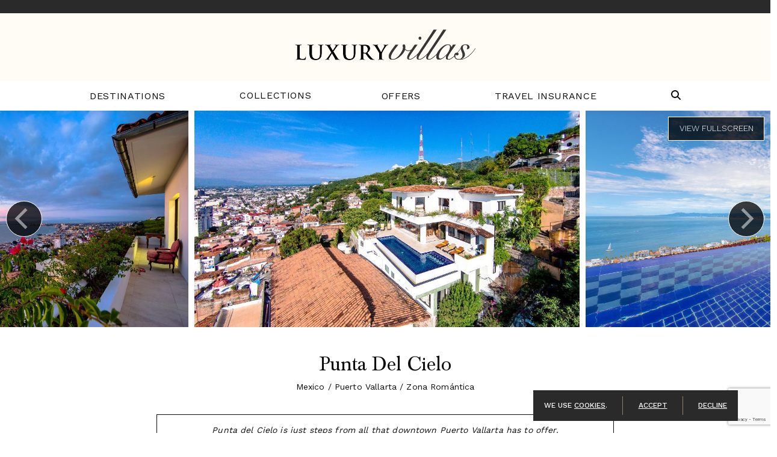

--- FILE ---
content_type: text/html; charset=UTF-8
request_url: https://villa-info.net/villa/puerto-vallarta/zona-romntica/punta-del-cielo
body_size: 27855
content:
<!doctype html>
<!--[if lt IE 7]><html class="no-js lt-ie9 lt-ie8 lt-ie7" lang="en"><![endif]-->
<!--[if IE 7]><html class="no-js lt-ie9 lt-ie8" lang="en"><![endif]-->
<!--[if IE 8]><html class="no-js lt-ie9" lang="en"><![endif]-->
<!--[if gt IE 8]><!--><html class="no-js" lang="en"><!--<![endif]-->
<head>
  <meta charset="utf-8">
  <meta http-equiv="X-UA-Compatible" content="IE=edge,chrome=1">
  <meta name="viewport" content="width=device-width, initial-scale=1, shrink-to-fit=no maximum-scale=1,user-scalable=0">
  <meta http-equiv="Content-Security-Policy" content="frame-src https://www.google.com/ *.doubleclick.net/ www.googletagmanager.com">
  <!-- CSRF Token -->
  <meta name="csrf-token" content="hDuu9PX7b7MrfMLKTfgqdZjDsUAfoBB0AFhN4x6t">

  <title> Punta Del Cielo Villa Rental | Luxury Villas </title>

  <meta name="description" content=" Punta Del Cielo Villa Rental | Luxury Villas " />
      <meta name="keywords" content="" />
    <link rel="shortcut icon" href="https://villa-info.net/img/specific/villainfo/favicon-alt.ico" type="image/x-icon">

  <link rel="apple-touch-icon" href="https://villa-info.net/img/specific/villainfo/apple-touch-icon.png">
      <link rel="canonical" href="https://villa-info.net/villa/puerto-vallarta/zona-romntica/punta-del-cielo" />
    <meta property="og:locale" content="en_US" />
  <meta property="og:type" content="website" />
  <meta property="og:title" content="" />
  <meta property="og:url" content="https://villa-info.net/villa/puerto-vallarta/zona-romntica/punta-del-cielo" />
  <meta property="og:site_name" content="" />
  <meta name="twitter:card" content=""/>
  <meta name="twitter:title" content=""/>
  <meta name="twitter:domain" content=""/>
  <meta name="site_name" content="VILLAINFO"/>

  <!-- Preload Started -->
      <!-- Preload Ended -->

  <!-- FONTAWESOME: Shared -->
        <link rel="preload"
          href="https://pro.fontawesome.com/releases/v5.8.2/css/all.css"
          integrity="sha384-xVVam1KS4+Qt2OrFa+VdRUoXygyKIuNWUUUBZYv+n27STsJ7oDOHJgfF0bNKLMJF"
          crossorigin="anonymous"
          as="style"
          onload="this.onload=null;this.rel='stylesheet'">
    
  <!-- CSS: Shared -->
  <link href="https://cdn.jsdelivr.net/npm/bootstrap@5.0.2/dist/css/bootstrap.min.css" rel="stylesheet" integrity="sha384-EVSTQN3/azprG1Anm3QDgpJLIm9Nao0Yz1ztcQTwFspd3yD65VohhpuuCOmLASjC" crossorigin="anonymous">
  <link rel="stylesheet" href="https://cdn.jsdelivr.net/npm/hotel-datepicker@4.6.0/dist/css/hotel-datepicker.min.css">
  <link rel="stylesheet" href="https://code.jquery.com/ui/1.12.1/themes/base/jquery-ui.css">

  <!-- Conditional Flickity CSS -->
      <link rel="stylesheet" href="https://cdnjs.cloudflare.com/ajax/libs/flickity/3.0.0/flickity.min.css">
    <link rel="stylesheet" href="https://unpkg.com/flickity-fullscreen@2.0.0/fullscreen.css">
  
  <!-- Google ReCaptcha -->
    <script src="https://www.google.com/recaptcha/api.js?render=6LdSvIkqAAAAAOL8wBhzZpIJwtweIRHTR7AJfUWi"></script>
    <script>
        function generateRecaptchaToken(action) {
            return new Promise((resolve, reject) => {
                if (!window.grecaptcha) {
                    reject('reCAPTCHA not loaded');
                    return;
                }
                window.grecaptcha.ready(() => {
                    window.grecaptcha
                        .execute("6LdSvIkqAAAAAOL8wBhzZpIJwtweIRHTR7AJfUWi", { action })
                        .then((token) => {
                            resolve(token);
                        })
                        .catch((err) => reject(err));
                });
            });
        }
    </script>

  <!-- FONTS: Shared -->
  <link rel="preload"
        href="https://fonts.googleapis.com/css2?family=Work+Sans:wght@100;200;300;400;500;600;700&family=Roboto&display=swap"
        as="style"
        crossorigin="anonymous"
        onload="this.onload=null;this.rel='stylesheet'">
      <link rel="stylesheet" href="https://use.typekit.net/uqv8atm.css">
      
  <!-- CSS: Specific -->
  <link rel="preload" as="style" href="https://villa-info.net/build/assets/app-DNcmTydA.css" /><link rel="stylesheet" href="https://villa-info.net/build/assets/app-DNcmTydA.css" />
    
      <style>
      #header-main {
        position: relative;
      }
      #sticky.villa-inquiry-form.scroll {
        position: sticky;
        z-index: 1;
        top: 20px;
        overflow-y: auto;
        overflow-x: hidden;
        max-height: calc(100vh - 45px);
      }
    </style>
  
  <style>
    .tooltip.show {
      opacity: 1 !important;
      width: 100% !important;
      max-width: 382px !important;
    }
    .tooltip-inner {
      background-color: #ECECEC !important;
      border: 0 !important;
      border-radius: 3px;
      box-shadow: none;
      color: #222222;
      font-style: italic;
      font-size: 10px;
      max-width: 100% !important;
      opacity: 1;
      padding: 12px;
      width: 100% !important;
    }
    .tooltip.bs-tooltip-top .tooltip-arrow::before {
      border-top-color: #ECECEC !important;
    }
    .tooltip.bs-tooltip-bottom .tooltip-arrow::before {
      border-bottom-color: #ECECEC !important;
    }
    .tooltip.bs-tooltip-start .tooltip-arrow::before {
      border-left-color: #ECECEC !important;
    }
    .tooltip.bs-tooltip-end .tooltip-arrow::before {
      border-right-color: #ECECEC !important;
    }
    @media (max-width: 991px) {
      .tooltip-inner {
        transform: unset;
      }
    }
  </style>

  
  
  <script>
  window.dataLayer = window.dataLayer || [];
  function fnDataLayerPush(objData) {
    window.dataLayer = window.dataLayer || [];
    if (objData.page) {
    objData.page.loggedStatus = "N";
    }
    var pushResult = dataLayer.push(objData);
    //console.log('push.page : ' + pushResult);
    return pushResult;
  }
  </script>

      <script>
  fnDataLayerPush({
    'page': {
      'type': 'product',
      'region': 'Mexico',
      'destination': 'Puerto Vallarta',
      'location': "Zona Rom\u00e1ntica",
      'area': 'Malecon',
      'villaName': 'Punta Del Cielo',
      'villaImages': '56'
    }
  });
</script>
  <script>
	// we need GA sent to salesforce working for now, in the future lets remove this, its only here to prevent js error
	var visitor_id = "";
	var medium = "";
	var source = "";
	var campaign = "";
	var term = "";
	var content = "";
	var session_count = "";
	var pageview_count = "";
</script> 

<script src="https://villa-info.net/js/gasalesforce.js" type="text/javascript"></script>
  <script type='text/javascript'>
  get_campaign_info();
	var utma = get_utm_value(document.cookie, '__utma=', ';');
    var utmaArr = utma.split(".");
    var visitor_id = utmaArr[1] + '.' + utmaArr[2];
	//console.log("visitor_id="+visitor_id+", medium="+medium+", source="+source+", campaign="+campaign+", term="+term+", content="+content+", session_count="+session_count+", pageview_count="+pageview_count);
</script>	

          <!-- Google Tag Manager -->
      <script>(function(w,d,s,l,i){w[l]=w[l]||[];w[l].push({'gtm.start':
      new Date().getTime(),event:'gtm.js'});var f=d.getElementsByTagName(s)[0],
      j=d.createElement(s),dl=l!='dataLayer'?'&l='+l:'';j.async=true;j.src=
      'https://www.googletagmanager.com/gtm.js?id='+i+dl;f.parentNode.insertBefore(j,f);
      })(window,document,'script','dataLayer','GTM-W9F67WT');</script>
      <!-- End Google Tag Manager -->
    <script>
  fnDataLayerPush({
  'event': 'view_item',
  'ecommerce': {
    'items': [
    {
      'item_id': '5127',
      'item_name': 'Punta Del Cielo',
      'item_brand': 'VILLAINFO',
      'item_category': 'Mexico',
      'item_category2': 'Puerto Vallarta',
      'item_category3': "Zona Rom\u00e1ntica",
      'item_category4': 'Malecon',
      'quantity': 1
    }
    ]
  }
 });
</script>
    
  
<script type="application/ld+json">
[
  {
    "@context": "https://schema.org",
    "@type": "BreadcrumbList",
    "itemListElement": [{
      "@type": "ListItem",
      "position": 1,
      "name": "Villas",
      "item": "https://villa-info.net/villas"
    }, {
      "@type": "ListItem",
      "position": 2,
      "name": "Punta Del Cielo"
    }]
  },
    {
    "@context": "https://www.schema.org",
    "@type": "LodgingBusiness",
    "url": "https://villa-info.net/villa/puerto-vallarta/zona-romntica/punta-del-cielo",
    "name": "Punta Del Cielo",
    "description": "Punta del Cielo is just steps from all that downtown Puerto Vallarta has to offer.",
    "image": "https://photos.wthvillas.com/photos/1579701739-dji00142jpg",
        "checkinTime": "2026-01-25",
        "numberOfRooms": 6,
        "currenciesAccepted": "USD",
    "priceRange": "$1380 - $2500",
        "address": {
      "addressCountry": "Puerto Vallarta"
    },
    "geo": {
      "@type": "GeoCoordinates",
      "latitude": "20.608341",
      "longitude": "-105.231814"
    },
    "amenityFeature": [
                  {
        "@type": "LocationFeatureSpecification",
        "name": "Air Conditioning",
        "value": true
      },
            {
        "@type": "LocationFeatureSpecification",
        "name": "Cook",
        "value": true
      },
            {
        "@type": "LocationFeatureSpecification",
        "name": "Internet",
        "value": true
      },
            {
        "@type": "LocationFeatureSpecification",
        "name": "Private Pool",
        "value": true
      },
            {
        "@type": "LocationFeatureSpecification",
        "name": "Staff",
        "value": true
      },
            {
        "@type": "LocationFeatureSpecification",
        "name": "Ocean View",
        "value": true
      },
            {
        "@type": "LocationFeatureSpecification",
        "name": "Kitchen Amenities",
        "value": true
      },
            {
        "@type": "LocationFeatureSpecification",
        "name": "Property Amenities",
        "value": true
      },
            {
        "@type": "LocationFeatureSpecification",
        "name": "Entertainment Amenities",
        "value": true
      },
            {
        "@type": "LocationFeatureSpecification",
        "name": "Housekeeping",
        "value": true
      }
          ],
        
        "review": [
          ]
  }
]
</script>
</head>

<body class="clearfix">
  <!-- Google Tag Manager (noscript) -->
<noscript><iframe src="https://www.googletagmanager.com/ns.html?id=GTM-W9F67WT"
height="0" width="0" style="display:none;visibility:hidden"></iframe></noscript>
<!-- End Google Tag Manager (noscript) -->

  <div id="app"
      data-app-id="10"
       class=" app-container ">
    
    <!-- start #header-main -->
<header id="header-main" class="fixed-top">

  <!-- <div class="container-fluid px-0"><center><a href="/specials/villas/cyber-week-up-to-a-2000-villas-of-distinction-visa-prepaid-card" target="_blank"><img src="/img/20201124_cyber_week_banner.png" class="img-fluid"></a></center></div>
 -->
      <div class="header-hours">
      
                                    <p>&nbsp;</p>
                        
      <!-- <span class="week d-inline-block text-nowrap"><strong>Mon.-Thurs. 9am-7pm ET, Friday 9-2pm EST, closed Saturday and Sunday</strong></span> -->
    </div>
  
  
  <div class="container-fluid m-0 p-0">
    <div class="row">
      <div class="header-top col-12">
        <div class="header-logo px-3 px-lg-0">
                    <div class="d-flex justify-content-between justify-content-lg-center align-items-center">
          <a href="/"><img alt="Luxury Villas" class="img-fluid py-1" src="https://villa-info.net/img/specific/villainfo/logo-villainfo.png" /></a>
          
            
            <button class="navbar-toggler d-lg-none" type="button" data-bs-toggle="collapse" data-bs-target="#navbarCollapse" aria-controls="navbarCollapse" aria-expanded="false" aria-label="Toggle navigation">
              
              <svg class="fal fa-bars mb-1" xmlns="http://www.w3.org/2000/svg" height="28" width="28" viewBox="0 0 448 512"><path fill="currentColor" d="M0 96C0 78.3 14.3 64 32 64l384 0c17.7 0 32 14.3 32 32s-14.3 32-32 32L32 128C14.3 128 0 113.7 0 96zM0 256c0-17.7 14.3-32 32-32l384 0c17.7 0 32 14.3 32 32s-14.3 32-32 32L32 288c-17.7 0-32-14.3-32-32zM448 416c0 17.7-14.3 32-32 32L32 448c-17.7 0-32-14.3-32-32s14.3-32 32-32l384 0c17.7 0 32 14.3 32 32z"/></svg>
              
              <svg class="fal fa-times mb-1" xmlns="http://www.w3.org/2000/svg" height="28" width="28" viewBox="0 0 384 512"><path fill="currentColor" d="M342.6 150.6c12.5-12.5 12.5-32.8 0-45.3s-32.8-12.5-45.3 0L192 210.7 86.6 105.4c-12.5-12.5-32.8-12.5-45.3 0s-12.5 32.8 0 45.3L146.7 256 41.4 361.4c-12.5 12.5-12.5 32.8 0 45.3s32.8 12.5 45.3 0L192 301.3 297.4 406.6c12.5 12.5 32.8 12.5 45.3 0s12.5-32.8 0-45.3L237.3 256 342.6 150.6z"/></svg>
            </button>
          </div>
        </div>
      </div>

      <div class="header-btm col-12">
        <!-- start #navbar-main -->
          <nav id="navbar-main" class="navbar navbar-expand-lg navbar-light" role="navigation">
            <div class="container">
              <div class="collapse navbar-collapse" id="navbarCollapse">
                <ul class="navbar-nav align-items-center  justify-content-around  w-100 py-2 py-md-4 py-lg-0">
                  <!-- Destinations Dropdown -->
                  <li class="nav-item nav-nodrop">
                    <a class="nav-link gtm_click" ga_location="header" ga_text="Destinations" href="/destinations">Destinations</a>
                  </li>
                  <li class="nav-item dropdown">
                    <a href="/collections" data-bs-toggle="dropdown" class="nav-link dropdown-toggle" id="dropdown02" role="button">Collections</a>
                    <ul class="dropdown-menu MobileMenuDivWrapper" aria-labelledby="dropdown02">
                      <li class="nav-item">
                        <a href="#" class="sub-menu-toggle dropdown-item" id="dropdown02-1" role="button">Sports</a>
                        <ul class="dropdown-menu sub-menu" aria-labelledby="dropdown02-1">
                          <li class="nav-item"><a class="dropdown-item gtm_click" ga_location="header" ga_text="Villa Collections > Sports > Golf" href="/collections/golf">Golf</a></li>
                          <li class="nav-item"><a class="dropdown-item gtm_click" ga_location="header" ga_text="Villa Collections > Sports > Ski & Snow" href="/collections/ski-snow">Ski & Snow</a></li>
                          <li class="nav-item"><a class="dropdown-item gtm_click" ga_location="header" ga_text="Villa Collections > Sports > Tennis" href="/collections/tennis">Tennis</a></li>
                        </ul>
                      </li>
                      <li class="nav-item">
                        <a href="#" class="sub-menu-toggle dropdown-item" id="dropdown02-2" role="button">Lifestyles</a>
                        <ul class="dropdown-menu sub-menu" aria-labelledby="dropdown02-2">
                          <li class="nav-item"><a class="dropdown-item gtm_click" ga_location="header" ga_text="Villa Collections > Lifestyles > Eco-Friendly" href="/collections/ecofriendly">Eco-Friendly</a></li>
                          <li class="nav-item"><a class="dropdown-item gtm_click" ga_location="header" ga_text="Villa Collections > Lifestyles > Extra Privacy" href="/collections/extra-privacy">Extra Privacy</a></li>
                          <li class="nav-item"><a class="dropdown-item gtm_click" ga_location="header" ga_text="Villa Collections > Lifestyles > Family" href="/collections/family">Family</a></li>
                          <li class="nav-item"><a class="dropdown-item gtm_click" ga_location="header" ga_text="Villa Collections > Lifestyles > Couples/Groups" href="/collections/couplesgroups">Couples/Groups</a></li>
                          <li class="nav-item"><a class="dropdown-item gtm_click" ga_location="header" ga_text="Villa Collections > Lifestyles > Kid-Friendly" href="/collections/kidfriendly">Kid-Friendly</a></li>
                          <li class="nav-item"><a class="dropdown-item gtm_click" ga_location="header" ga_text="Villa Collections > Lifestyles > LGBTQ+" href="/collections/lgbt">LGBTQ+</a></li>
                          <li class="nav-item"><a class="dropdown-item gtm_click" ga_location="header" ga_text="Villa Collections > Lifestyles > Limited Mobility" href="/collections/limited-mobility">Limited Mobility</a></li>
                          <li class="nav-item"><a class="dropdown-item gtm_click" ga_location="header" ga_text="Villa Collections > Lifestyles > Multi-Generational" href="/collections/multigenerational">Multi-Generational</a></li>
                          <li class="nav-item"><a class="dropdown-item gtm_click" ga_location="header" ga_text="Villa Collections > Lifestyles > Pet Friendly" href="/collections/pet-friendly">Pet Friendly</a></li>
                          <li class="nav-item"><a class="dropdown-item gtm_click" ga_location="header" ga_text="Villa Collections > Lifestyles > Long Weekend/Short Stay" href="/collections/long-weekend-short-stay">Long Weekend/Short Stay</a></li>
                          <li class="nav-item"><a class="dropdown-item gtm_click" ga_location="header" ga_text="Villa Collections > Lifestyles > Spa Retreat" href="/collections/spa-retreat">Spa Retreat</a></li>
                        </ul>
                      </li>
                      <li class="nav-item">
                        <a href="#" class="sub-menu-toggle dropdown-item" id="dropdown02-3" role="button">Events</a>
                        <ul class="dropdown-menu sub-menu" aria-labelledby="dropdown02-3">
                          <li class="nav-item"><a class="dropdown-item gtm_click" ga_location="header" ga_text="Villa Collections > Events > Corporate Retreat" href="/collections/corporate-retreat">Corporate Retreat</a></li>
                          <li class="nav-item"><a class="dropdown-item gtm_click" ga_location="header" ga_text="Villa Collections > Events > Girlfriend Getaway" href="/collections/girlfriend-getaway">Girlfriend Getaway</a></li>
                          <li class="nav-item"><a class="dropdown-item gtm_click" ga_location="header" ga_text="Villa Collections > Events > Honeymoon" href="/collections/honeymoon-romantic">Honeymoon</a></li>
                          <li class="nav-item"><a class="dropdown-item gtm_click" ga_location="header" ga_text="Villa Collections > Events > Wedding" href="/collections/wedding">Wedding</a></li>
                        </ul>
                      </li>
                      <li class="nav-item">
                        <a href="#" class="sub-menu-toggle dropdown-item" id="dropdown02-4" role="button">Unique</a>
                        <ul class="dropdown-menu sub-menu" aria-labelledby="dropdown02-4">
                          <li class="nav-item"><a class="dropdown-item gtm_click" ga_location="header" ga_text="Villa Collections > Unique > Celebrity" href="/collections/celebrity">Celebrity</a></li>
                          <li class="nav-item"><a class="dropdown-item gtm_click" ga_location="header" ga_text="Villa Collections > Unique > Chairman's Collection" href="/collections/chairmans-collection">Chairman's Collection</a></li>
                          <li class="nav-item"><a class="dropdown-item gtm_click" ga_location="header" ga_text="Villa Collections > Unique > European Island" href="/collections/european-island">European Island</a></li>
                          <li class="nav-item"><a class="dropdown-item gtm_click" ga_location="header" ga_text="Villa Collections > Unique > Historic Estates" href="/collections/historic-estates">Historic Estates</a></li>
                          <li class="nav-item"><a class="dropdown-item gtm_click" ga_location="header" ga_text="Villa Collections > Unique > Private Island" href="/collections/private-island">Private Island</a></li>
                          <li class="nav-item"><a class="dropdown-item gtm_click" ga_location="header" ga_text="Villa Collections > Unique > Resort" href="/collections/resort">Resort</a></li>
                          <li class="nav-item"><a class="dropdown-item gtm_click" ga_location="header" ga_text="Villa Collections > Unique > Wine Region" href="/collections/wine-region">Wine Region</a></li>
                        </ul>
                      </li>
                    </ul>
                  </li>
                  <li class="nav-item nav-nodrop">
                    <a class="nav-link gtm_click" ga_location="header" ga_text="Specials" href="/villa-specials">Offers</a>
                  </li>

                                    <li class="nav-item nav-nodrop">
                    <a class="nav-link gtm_click" ga_location="header" ga_text="Travel Insurance" href="/travel-protection">Travel Insurance</a>
                  </li>
                  
                  

                                    <li class="nav-item nav-nodrop d-none d-lg-block" style="margin-right: 0;">
                    <a class="nav-link searchtoggle" aria-label="Search Villas" role="button">
                      
                      <svg id="searchtoggle" class="fal fa-search mb-1" xmlns="http://www.w3.org/2000/svg" height="16" width="16" viewBox="0 0 512 512"><path fill="#0d0d0d" d="M416 208c0 45.9-14.9 88.3-40 122.7L502.6 457.4c12.5 12.5 12.5 32.8 0 45.3s-32.8 12.5-45.3 0L330.7 376c-34.4 25.2-76.8 40-122.7 40C93.1 416 0 322.9 0 208S93.1 0 208 0S416 93.1 416 208zM208 352a144 144 0 1 0 0-288 144 144 0 1 0 0 288z"/></svg>
                    </a>
                  </li>
                  <li class="nav-item nav-nodrop d-block d-lg-none">
                    <search-page-input-mobile></search-page-input-mobile>
                  </li>
                </ul>
              </div><!-- /.nav-collapse -->
            </div>
          </nav><!-- end #navbar-main -->
          <search-page-input svg-icon style="display: none;"></search-page-input>
      </div>
    </div>
  </div>

      <cookie-banner/>
  </header><!-- end #header-main

    <!-- start Error messages -->
    <div class="container-fluid px-0">
      
      
      <div data-js-alert role="alert" class="alert d-none">
        
      </div>

    </div>
    <div class="row">
      <div class="col-md-8 offset-md-2 errors">
              </div>
    </div>
    <!-- end Error messages -->

        <sticky-floater></sticky-floater>

    
<main role="main" id="content" class="ga-calendar-click">
  <!-- start #header-home-->
  <header id="header-villa" class="carousel">
    <div class="carousel fullheight" data-flickity='{ "imagesLoaded": true, "setGallerySize": false, "adaptiveHeight": false, "lazyLoad": 5, "initialIndex": 0, "freeScroll": true, "wrapAround": true, "fullscreen": true, "percentPosition": false }'>

                    <div class="carousel-cell  active  ">
          <img src="https://villa-info.net/img/specific/villainfo/img-placeholder.jpg" data-flickity-lazyload="https://photos.wthvillas.com/photos/1579701739-dji00142jpg" >
        </div>
              <div class="carousel-cell ">
          <img src="https://villa-info.net/img/specific/villainfo/img-placeholder.jpg" data-flickity-lazyload="https://photos.wthvillas.com/photos/1669732766-img-9323.jpg" >
        </div>
              <div class="carousel-cell ">
          <img src="https://villa-info.net/img/specific/villainfo/img-placeholder.jpg" data-flickity-lazyload="https://photos.wthvillas.com/photos/1669732550-img-9215.jpg" >
        </div>
              <div class="carousel-cell ">
          <img src="https://villa-info.net/img/specific/villainfo/img-placeholder.jpg" data-flickity-lazyload="https://photos.wthvillas.com/photos/1669732779-img-9380.jpg" >
        </div>
              <div class="carousel-cell ">
          <img src="https://villa-info.net/img/specific/villainfo/img-placeholder.jpg" data-flickity-lazyload="https://photos.wthvillas.com/photos/1669732785-img-9397.jpg" >
        </div>
              <div class="carousel-cell ">
          <img src="https://villa-info.net/img/specific/villainfo/img-placeholder.jpg" data-flickity-lazyload="https://photos.wthvillas.com/photos/1669732759-img-9277.jpg" >
        </div>
              <div class="carousel-cell ">
          <img src="https://villa-info.net/img/specific/villainfo/img-placeholder.jpg" data-flickity-lazyload="https://photos.wthvillas.com/photos/1669732773-img-9349.jpg" >
        </div>
              <div class="carousel-cell ">
          <img src="https://villa-info.net/img/specific/villainfo/img-placeholder.jpg" data-flickity-lazyload="https://photos.wthvillas.com/photos/1669732792-img-9420.jpg" >
        </div>
              <div class="carousel-cell ">
          <img src="https://villa-info.net/img/specific/villainfo/img-placeholder.jpg" data-flickity-lazyload="https://photos.wthvillas.com/photos/1579701745-img-7810jpg" >
        </div>
              <div class="carousel-cell ">
          <img src="https://villa-info.net/img/specific/villainfo/img-placeholder.jpg" data-flickity-lazyload="https://photos.wthvillas.com/photos/1579701747-img-7890jpg" >
        </div>
              <div class="carousel-cell ">
          <img src="https://villa-info.net/img/specific/villainfo/img-placeholder.jpg" data-flickity-lazyload="https://photos.wthvillas.com/photos/1579701739-5p0a5718-19-20jpg" >
        </div>
              <div class="carousel-cell ">
          <img src="https://villa-info.net/img/specific/villainfo/img-placeholder.jpg" data-flickity-lazyload="https://photos.wthvillas.com/photos/1579701738-5p0a5715-6-7jpg" >
        </div>
              <div class="carousel-cell ">
          <img src="https://villa-info.net/img/specific/villainfo/img-placeholder.jpg" data-flickity-lazyload="https://photos.wthvillas.com/photos/1579701743-img-7759jpg" >
        </div>
              <div class="carousel-cell ">
          <img src="https://villa-info.net/img/specific/villainfo/img-placeholder.jpg" data-flickity-lazyload="https://photos.wthvillas.com/photos/1579701746-img-7876jpg" >
        </div>
              <div class="carousel-cell ">
          <img src="https://villa-info.net/img/specific/villainfo/img-placeholder.jpg" data-flickity-lazyload="https://photos.wthvillas.com/photos/1579701748-img-7893jpg" >
        </div>
              <div class="carousel-cell ">
          <img src="https://villa-info.net/img/specific/villainfo/img-placeholder.jpg" data-flickity-lazyload="https://photos.wthvillas.com/photos/1579701743-img-7736jpg" >
        </div>
              <div class="carousel-cell ">
          <img src="https://villa-info.net/img/specific/villainfo/img-placeholder.jpg" data-flickity-lazyload="https://photos.wthvillas.com/photos/1579701734-5p0a5637jpg" >
        </div>
              <div class="carousel-cell ">
          <img src="https://villa-info.net/img/specific/villainfo/img-placeholder.jpg" data-flickity-lazyload="https://photos.wthvillas.com/photos/1579701735-5p0a5640-1-2jpg" >
        </div>
              <div class="carousel-cell ">
          <img src="https://villa-info.net/img/specific/villainfo/img-placeholder.jpg" data-flickity-lazyload="https://photos.wthvillas.com/photos/1579701735-5p0a5652-3-4jpg" >
        </div>
              <div class="carousel-cell ">
          <img src="https://villa-info.net/img/specific/villainfo/img-placeholder.jpg" data-flickity-lazyload="https://photos.wthvillas.com/photos/1579701736-5p0a5658-59-60jpg" >
        </div>
              <div class="carousel-cell ">
          <img src="https://villa-info.net/img/specific/villainfo/img-placeholder.jpg" data-flickity-lazyload="https://photos.wthvillas.com/photos/1579701736-5p0a5667-8-9jpg" >
        </div>
              <div class="carousel-cell ">
          <img src="https://villa-info.net/img/specific/villainfo/img-placeholder.jpg" data-flickity-lazyload="https://photos.wthvillas.com/photos/1579701736-5p0a5676-7-8jpg" >
        </div>
              <div class="carousel-cell ">
          <img src="https://villa-info.net/img/specific/villainfo/img-placeholder.jpg" data-flickity-lazyload="https://photos.wthvillas.com/photos/1579701737-5p0a5682-3-4jpg" >
        </div>
              <div class="carousel-cell ">
          <img src="https://villa-info.net/img/specific/villainfo/img-placeholder.jpg" data-flickity-lazyload="https://photos.wthvillas.com/photos/1579701737-5p0a5703-4-5-2jpg" >
        </div>
              <div class="carousel-cell ">
          <img src="https://villa-info.net/img/specific/villainfo/img-placeholder.jpg" data-flickity-lazyload="https://photos.wthvillas.com/photos/1579701738-5p0a5706-7-8-2jpg" >
        </div>
              <div class="carousel-cell ">
          <img src="https://villa-info.net/img/specific/villainfo/img-placeholder.jpg" data-flickity-lazyload="https://photos.wthvillas.com/photos/1669675711-img-9535.jpg" >
        </div>
              <div class="carousel-cell ">
          <img src="https://villa-info.net/img/specific/villainfo/img-placeholder.jpg" data-flickity-lazyload="https://photos.wthvillas.com/photos/1669675698-img-9429.jpg" >
        </div>
              <div class="carousel-cell ">
          <img src="https://villa-info.net/img/specific/villainfo/img-placeholder.jpg" data-flickity-lazyload="https://photos.wthvillas.com/photos/1669675704-img-9508.jpg" >
        </div>
              <div class="carousel-cell ">
          <img src="https://villa-info.net/img/specific/villainfo/img-placeholder.jpg" data-flickity-lazyload="https://photos.wthvillas.com/photos/1579701737-5p0a5697-8-9jpg" >
        </div>
              <div class="carousel-cell ">
          <img src="https://villa-info.net/img/specific/villainfo/img-placeholder.jpg" data-flickity-lazyload="https://photos.wthvillas.com/photos/1579701738-5p0a5709-10-11jpg" >
        </div>
              <div class="carousel-cell ">
          <img src="https://villa-info.net/img/specific/villainfo/img-placeholder.jpg" data-flickity-lazyload="https://photos.wthvillas.com/photos/1579701749-img-7918jpg" >
        </div>
              <div class="carousel-cell ">
          <img src="https://villa-info.net/img/specific/villainfo/img-placeholder.jpg" data-flickity-lazyload="https://photos.wthvillas.com/photos/1579701735-5p0a5643jpg" >
        </div>
              <div class="carousel-cell ">
          <img src="https://villa-info.net/img/specific/villainfo/img-placeholder.jpg" data-flickity-lazyload="https://photos.wthvillas.com/photos/1579701749-img-7924jpg" >
        </div>
              <div class="carousel-cell ">
          <img src="https://villa-info.net/img/specific/villainfo/img-placeholder.jpg" data-flickity-lazyload="https://photos.wthvillas.com/photos/1579701749-img-7920jpg" >
        </div>
              <div class="carousel-cell ">
          <img src="https://villa-info.net/img/specific/villainfo/img-placeholder.jpg" data-flickity-lazyload="https://photos.wthvillas.com/photos/1669732752-img-9255.jpg" >
        </div>
              <div class="carousel-cell ">
          <img src="https://villa-info.net/img/specific/villainfo/img-placeholder.jpg" data-flickity-lazyload="https://photos.wthvillas.com/photos/1579701740-img-7580jpg" >
        </div>
              <div class="carousel-cell ">
          <img src="https://villa-info.net/img/specific/villainfo/img-placeholder.jpg" data-flickity-lazyload="https://photos.wthvillas.com/photos/1579701740-img-7583jpg" >
        </div>
              <div class="carousel-cell ">
          <img src="https://villa-info.net/img/specific/villainfo/img-placeholder.jpg" data-flickity-lazyload="https://photos.wthvillas.com/photos/1579701740-img-7586jpg" >
        </div>
              <div class="carousel-cell ">
          <img src="https://villa-info.net/img/specific/villainfo/img-placeholder.jpg" data-flickity-lazyload="https://photos.wthvillas.com/photos/1579701741-img-7596jpg" >
        </div>
              <div class="carousel-cell ">
          <img src="https://villa-info.net/img/specific/villainfo/img-placeholder.jpg" data-flickity-lazyload="https://photos.wthvillas.com/photos/1579701741-img-7628jpg" >
        </div>
              <div class="carousel-cell ">
          <img src="https://villa-info.net/img/specific/villainfo/img-placeholder.jpg" data-flickity-lazyload="https://photos.wthvillas.com/photos/1579701742-img-7705-copyjpg" >
        </div>
              <div class="carousel-cell ">
          <img src="https://villa-info.net/img/specific/villainfo/img-placeholder.jpg" data-flickity-lazyload="https://photos.wthvillas.com/photos/1579701742-img-7634jpg" >
        </div>
              <div class="carousel-cell ">
          <img src="https://villa-info.net/img/specific/villainfo/img-placeholder.jpg" data-flickity-lazyload="https://photos.wthvillas.com/photos/1579701742-img-7671jpg" >
        </div>
              <div class="carousel-cell ">
          <img src="https://villa-info.net/img/specific/villainfo/img-placeholder.jpg" data-flickity-lazyload="https://photos.wthvillas.com/photos/1669732544-img-9174.jpg" >
        </div>
              <div class="carousel-cell ">
          <img src="https://villa-info.net/img/specific/villainfo/img-placeholder.jpg" data-flickity-lazyload="https://photos.wthvillas.com/photos/1669732557-img-9236.jpg" >
        </div>
              <div class="carousel-cell ">
          <img src="https://villa-info.net/img/specific/villainfo/img-placeholder.jpg" data-flickity-lazyload="https://photos.wthvillas.com/photos/1669675718-img-9603.jpg" >
        </div>
              <div class="carousel-cell ">
          <img src="https://villa-info.net/img/specific/villainfo/img-placeholder.jpg" data-flickity-lazyload="https://photos.wthvillas.com/photos/1669675726-img-9608.jpg" >
        </div>
              <div class="carousel-cell ">
          <img src="https://villa-info.net/img/specific/villainfo/img-placeholder.jpg" data-flickity-lazyload="https://photos.wthvillas.com/photos/1579701739-dji00143-copyjpg" >
        </div>
              <div class="carousel-cell ">
          <img src="https://villa-info.net/img/specific/villainfo/img-placeholder.jpg" data-flickity-lazyload="https://photos.wthvillas.com/photos/1579701748-img-7897jpg" >
        </div>
              <div class="carousel-cell ">
          <img src="https://villa-info.net/img/specific/villainfo/img-placeholder.jpg" data-flickity-lazyload="https://photos.wthvillas.com/photos/1579701744-img-7800jpg" >
        </div>
              <div class="carousel-cell ">
          <img src="https://villa-info.net/img/specific/villainfo/img-placeholder.jpg" data-flickity-lazyload="https://photos.wthvillas.com/photos/1579701745-img-7801jpg" >
        </div>
              <div class="carousel-cell ">
          <img src="https://villa-info.net/img/specific/villainfo/img-placeholder.jpg" data-flickity-lazyload="https://photos.wthvillas.com/photos/1579701743-img-7787jpg" >
        </div>
              <div class="carousel-cell ">
          <img src="https://villa-info.net/img/specific/villainfo/img-placeholder.jpg" data-flickity-lazyload="https://photos.wthvillas.com/photos/1579701749-img-7910jpg" >
        </div>
              <div class="carousel-cell ">
          <img src="https://villa-info.net/img/specific/villainfo/img-placeholder.jpg" data-flickity-lazyload="https://photos.wthvillas.com/photos/1579701746-img-7847jpg" >
        </div>
              <div class="carousel-cell ">
          <img src="https://villa-info.net/img/specific/villainfo/img-placeholder.jpg" data-flickity-lazyload="https://photos.wthvillas.com/photos/1579701750-img-7925jpg" >
        </div>
              <div class="carousel-cell ">
          <img src="https://villa-info.net/img/specific/villainfo/img-placeholder.jpg" data-flickity-lazyload="https://photos.wthvillas.com/photos/1579701746-img-7871jpg" >
        </div>
      
    </div>
  </header><!-- end #header-home-->

  
  <!-- start #villa-intro -->
  <section id="villa-intro">
    <div class="container">
      <div class="row">
        <div id="title" class="col-12">
          <h1>Punta Del Cielo</h1>
          
          <p>Mexico / Puerto Vallarta / Zona Romántica </p>
        </div>
        <div id="summary" class="villa-summary col-11 col-md-10 col-lg-8 mx-auto my-4 px-4 py-3">
          <p>Punta del Cielo is just steps from all that downtown Puerto Vallarta has to offer.</p>
        </div>
        <div id="villa-details" class="col-12">
          <div class="row">
            <div class="col-12 col-md-3 d-flex flex-row flex-md-column flex-lg-row justify-content-center">
              <div class="d-inline-block">
                                  <i class="fal fa-bed"></i> <small>up to</small> <span class="me-1 fw-bold">6</span>
                              </div>
              <div class="d-inline-block">
                <small>Bedrooms</small>              </div>
            </div>
            <div class="col-12 col-md-3 d-flex flex-row flex-md-column flex-lg-row justify-content-center">
              <div class="d-inline-block">
                <i class="fal fa-users"></i> <small>up to</small> <span class="me-1 fw-bold">12</span>
              </div>
              <div class="d-inline-block">
                <small>Guests</small>
              </div>
            </div>
            <div class="col-12 col-md-3 d-flex flex-row flex-md-column flex-lg-row justify-content-center">
              <div class="d-inline-block">
                <i class="fal fa-bath"></i> <span class="me-1 fw-bold">6.5</span>
              </div>
              <div class="d-inline-block">
                <small>Bathrooms</small>
              </div>
            </div>
            <div class="col-12 col-md-3 d-flex flex-row flex-md-column flex-lg-row justify-content-center">
              <div class="d-inline-block">
                <i class="fal fa-moon"></i>
                                  <small>from</small>
                  <span class="fw-bold">4</span>
                              </div>
              <div class="d-inline-block">
                <small class="ms-1" aria-label="Minimum Night Stay">Min. Nights</small>
                              </div>
            </div>
          </div>
        </div>
      </div>
    </div>
  </section><!-- end #villa-intro -->
  <!-- Sticky Anchor Menu -->
  <nav id="villa-menu">
    <div class="container">
      <div class="d-none d-lg-block">
        <div class="row ">
          <div class="col-12 p-0">
            <ul class="nav justify-content-around">
              <li class="nav-item">
                <a class="nav-link gtm_click" ga_location="subnav" ga_text="Overview" href="#about" data-scroll-to="#about">Overview</a>
              </li>
              <li class="nav-item">
                <a class="nav-link gtm_click" ga_location="subnav" ga_text="Features" href="#amenities" data-scroll-to="#amenities">Features</a>
              </li>
              <li class="nav-item">
                <a class="nav-link gtm_click" ga_location="subnav" ga_text="Details" href="#details" data-scroll-to="#details">Details</a>
              </li>

              
                              <li class="nav-item">
                  <a class="nav-link gtm_click" ga_location="subnav" ga_text="Rates" href="#rates" data-scroll-to="#rates">Rates</a>
                </li>
              
              

              <!--<li class="nav-item">
                <a class="nav-link" href="#travel-guide">Travel Guide</a>
              </li>-->
              <li class="nav-item">
                <a class="nav-link gtm_click" ga_location="subnav" ga_text="Location" href="#location" data-scroll-to="#location">Location</a>
              </li>
                          </ul>
          </div>
        </div>
      </div>

      
      <div class="d-block d-lg-none">
        <div class="row text-center">
          <div class="col-6 col-xs-4 col-sm-4">
            <a class="gtm_click villa-nav-mobile" ga_location="subnav" ga_text="Overview" href="#about" data-scroll-to="#about">Overview</a>
          </div>
          <div class="col-6 col-xs-4 col-sm-4">
            <a class="gtm_click villa-nav-mobile" ga_location="subnav" ga_text="Features" href="#amenities" data-scroll-to="#amenities">Features</a>
          </div>
          <div class="col-6 col-xs-4 col-sm-4">
            <a class="gtm_click villa-nav-mobile" ga_location="subnav" ga_text="Details" href="#details" data-scroll-to="#details">Details</a>
          </div>

          
          

                    <div class="col-6 col-xs-4 col-sm-4">
            <a class="gtm_click villa-nav-mobile" ga_location="subnav" ga_text="Rates" href="#rates" data-scroll-to="#rates">Rates</a>
          </div>
          
          <div class="col-6 col-xs-4 col-sm-4">
            <a class="gtm_click villa-nav-mobile" ga_location="subnav" ga_text="Location" href="#location" data-scroll-to="#location">Location</a>
          </div>

                  </div>
      </div>
      
    </div>
  </nav>
  <!-- start #villa-info -->
  <section id="villa-info" class="supplier-panel-container">
    <div class="container-fluid">
      <div class="row">
                <div class="col-md-12 col-lg-8">
          <div class="">
          <div id="about" class="mt-4 mb-5 body-content">
            <div class="wrap truncate bs-truncate_readmore js-truncate_readmore" data-type='overview'>
              <h2 class="m-0 mt-4">Overview</h2>
                            <span class="separator-blue_lt"></span>
              <p>Aptly named Punta del Cielo (Heaven’s Point), this villa has an unsurpassed view of the entire Bay of Banderas and downtown. It is also conveniently located just a few blocks from the Malecon and all that downtown Puerto Vallarta has to offer. Upon entry, you will travel up a hillside funicular to this incredible home that offers location, views, privacy and all of the amenities of home.</p>
            </div>
          </div>
          <hr>
          <div id="amenities" class="my-5 accordion">
            <h2 class="m-0 mt-4">Amenities</h2>
                        <span class="separator-blue_lt"></span>
            <div class="row">
              <div class="col-12 col-md-6 mb-2">
                <p><i class="fal fa-door-open"></i> 6 Bedrooms, 6.5 Bathrooms</p>
              </div>
              <div class="col-12 col-md-6 mb-2">
                <p><i class="fal fa-users"></i> Sleeps 12 Guests</p>
              </div>
                                            <div class="col-12 col-md-6  mb-4  card border-0">
                  <div id="heading-1">
                                        <span data-bs-toggle="collapse" data-bs-target="#collapse-1" aria-expanded="false" aria-controls="collapse-1" class="expand-icon">
                                          <span class="pe-2 ">Air Conditioning</span>
                                          </span>
                  </div>
                                  </div>
                              <div class="col-12 col-md-6  mb-4  card border-0">
                  <div id="heading-26">
                                        <span data-bs-toggle="collapse" data-bs-target="#collapse-26" aria-expanded="false" aria-controls="collapse-26" class="expand-icon">
                                          <span class="pe-2 ">Cook</span>
                                              <span><i class="fa fa-chevron-right fw-light"></i></span>
                                          </span>
                  </div>
                                      <div id="collapse-26" class="collapse bg-light--disable " aria-labelledby="heading-26"  data-bs-parent="#amenities" >
                      <div class="card-body row pb-0 ">
                                                                                                                                                                                                                                                                                                                                        <div class="col-12">
                              <ul class="list-style-circle ps-2 ps-md-3">
                                <li>Two meals per day - cost of food and beverage additional</li>
                              </ul>
                            </div>
                                                                                                                                                                                                                                                                                                                                                                                                                                      </div>
                    </div>
                                  </div>
                              <div class="col-12 col-md-6  mb-4  card border-0">
                  <div id="heading-38">
                                        <span data-bs-toggle="collapse" data-bs-target="#collapse-38" aria-expanded="false" aria-controls="collapse-38" class="expand-icon">
                                          <span class="pe-2 ">Internet</span>
                                              <span><i class="fa fa-chevron-right fw-light"></i></span>
                                          </span>
                  </div>
                                      <div id="collapse-38" class="collapse bg-light--disable " aria-labelledby="heading-38"  data-bs-parent="#amenities" >
                      <div class="card-body row pb-0 ">
                                                                                                                                <div class="col-12">
                              <ul class="list-style-circle ps-2 ps-md-3">
                                <li>Wi-Fi</li>
                              </ul>
                            </div>
                                                                                                                                                                                                                                                                                                                                                                                                                                                                                                                                                                                                                                              </div>
                    </div>
                                  </div>
                              <div class="col-12 col-md-6  mb-4  card border-0">
                  <div id="heading-49">
                                        <span data-bs-toggle="collapse" data-bs-target="#collapse-49" aria-expanded="false" aria-controls="collapse-49" class="expand-icon">
                                          <span class="pe-2 ">Private Pool</span>
                                              <span><i class="fa fa-chevron-right fw-light"></i></span>
                                          </span>
                  </div>
                                      <div id="collapse-49" class="collapse bg-light--disable " aria-labelledby="heading-49"  data-bs-parent="#amenities" >
                      <div class="card-body row pb-0 ">
                                                                                                                                                                                  <div class="col-12">
                              <ul class="list-style-circle ps-2 ps-md-3">
                                <li>Heated Pool</li>
                              </ul>
                            </div>
                                                                                                                                                                                                                                                                                                                                                                                                                                                                                                                                                                                            </div>
                    </div>
                                  </div>
                              <div class="col-12 col-md-6  mb-4  card border-0">
                  <div id="heading-59">
                                        <span data-bs-toggle="collapse" data-bs-target="#collapse-59" aria-expanded="false" aria-controls="collapse-59" class="expand-icon">
                                          <span class="pe-2 ">Staff</span>
                                              <span><i class="fa fa-chevron-right fw-light"></i></span>
                                          </span>
                  </div>
                                      <div id="collapse-59" class="collapse bg-light--disable " aria-labelledby="heading-59"  data-bs-parent="#amenities" >
                      <div class="card-body row pb-0 ">
                                                                                                                                                                                                                                    <div class="col-12">
                              <ul class="list-style-circle ps-2 ps-md-3">
                                <li>Housekeeper</li>
                              </ul>
                            </div>
                                                                                                        <div class="col-12">
                              <ul class="list-style-circle ps-2 ps-md-3">
                                <li>Cook</li>
                              </ul>
                            </div>
                                                                                                                                                                                                                                                                                                                                                                                                                                                                                        </div>
                    </div>
                                  </div>
                              <div class="col-12 col-md-6  mb-4  card border-0">
                  <div id="heading-73">
                                        <span data-bs-toggle="collapse" data-bs-target="#collapse-73" aria-expanded="false" aria-controls="collapse-73" class="expand-icon">
                                          <span class="pe-2 ">Ocean View</span>
                                          </span>
                  </div>
                                  </div>
                              <div class="col-12 col-md-6  mb-4  card border-0">
                  <div id="heading-74">
                                        <span data-bs-toggle="collapse" data-bs-target="#collapse-74" aria-expanded="false" aria-controls="collapse-74" class="expand-icon">
                                          <span class="pe-2 ">Kitchen Amenities</span>
                                              <span><i class="fa fa-chevron-right fw-light"></i></span>
                                          </span>
                  </div>
                                      <div id="collapse-74" class="collapse bg-light--disable " aria-labelledby="heading-74"  data-bs-parent="#amenities" >
                      <div class="card-body row pb-0 ">
                                                                                                                                                                                                                                                                                                                                                                                                                                                                                                                                                                                                  <div class="col-12">
                              <ul class="list-style-circle ps-2 ps-md-3">
                                <li>Purified Water System</li>
                              </ul>
                            </div>
                                                                                                                                                          <div class="col-12">
                              <ul class="list-style-circle ps-2 ps-md-3">
                                <li>Fully Equipped</li>
                              </ul>
                            </div>
                                                                        </div>
                    </div>
                                  </div>
                              <div class="col-12 col-md-6  mb-4  card border-0">
                  <div id="heading-75">
                                        <span data-bs-toggle="collapse" data-bs-target="#collapse-75" aria-expanded="false" aria-controls="collapse-75" class="expand-icon">
                                          <span class="pe-2 ">Property Amenities</span>
                                              <span><i class="fa fa-chevron-right fw-light"></i></span>
                                          </span>
                  </div>
                                      <div id="collapse-75" class="collapse bg-light--disable " aria-labelledby="heading-75"  data-bs-parent="#amenities" >
                      <div class="card-body row pb-0 ">
                                                                              <div class="col-12">
                              <ul class="list-style-circle ps-2 ps-md-3">
                                <li>Telephone (free calls to US and Canada)</li>
                              </ul>
                            </div>
                                                                                                                                                                                                                                                                                                                                                                                                                                                                                                                        <div class="col-12">
                              <ul class="list-style-circle ps-2 ps-md-3">
                                <li>Private Garden</li>
                              </ul>
                            </div>
                                                                                                                                                          <div class="col-12">
                              <ul class="list-style-circle ps-2 ps-md-3">
                                <li>Funicular (Shared)</li>
                              </ul>
                            </div>
                                                                                                                          </div>
                    </div>
                                  </div>
                              <div class="col-12 col-md-6  mb-4  card border-0">
                  <div id="heading-78">
                                        <span data-bs-toggle="collapse" data-bs-target="#collapse-78" aria-expanded="false" aria-controls="collapse-78" class="expand-icon">
                                          <span class="pe-2 ">Entertainment Amenities</span>
                                              <span><i class="fa fa-chevron-right fw-light"></i></span>
                                          </span>
                  </div>
                                      <div id="collapse-78" class="collapse bg-light--disable " aria-labelledby="heading-78"  data-bs-parent="#amenities" >
                      <div class="card-body row pb-0 ">
                                                                                                                                                                                                                                                                                                                                                                                                                                            <div class="col-12">
                              <ul class="list-style-circle ps-2 ps-md-3">
                                <li>Satellite TV</li>
                              </ul>
                            </div>
                                                                                                        <div class="col-12">
                              <ul class="list-style-circle ps-2 ps-md-3">
                                <li>Cable</li>
                              </ul>
                            </div>
                                                                                                                                                                                                                                                                                </div>
                    </div>
                                  </div>
                              <div class="col-12 col-md-6  mb-4  card border-0">
                  <div id="heading-79">
                                        <span data-bs-toggle="collapse" data-bs-target="#collapse-79" aria-expanded="false" aria-controls="collapse-79" class="expand-icon">
                                          <span class="pe-2 ">Housekeeping</span>
                                              <span><i class="fa fa-chevron-right fw-light"></i></span>
                                          </span>
                  </div>
                                      <div id="collapse-79" class="collapse bg-light--disable " aria-labelledby="heading-79"  data-bs-parent="#amenities" >
                      <div class="card-body row pb-0 ">
                                                                                                                                                                                                                                                                                                                                                                                          <div class="col-12">
                              <ul class="list-style-circle ps-2 ps-md-3">
                                <li>Daily</li>
                              </ul>
                            </div>
                                                                                                                                                                                                                                                                                                                                                                                    </div>
                    </div>
                                  </div>
                          </div>
          </div>
          <hr>
          <div id="details" class="my-5">
            <h2 class="m-0 mt-4">Details</h2>
                        <span class="separator-blue_lt"></span>
            <h4>Bedroom Details</h4><p>Bedroom 1 (master): King size bed, en-suite bathroom, ocean view, terrace<br />
Bedroom 2: King size bed, en-suite bathroom, ocean view, terrace<br />
Bedroom 3: King size bed &amp; Twin/Daybed (can be separated into 3 Twin beds), En-suite bathroom, Partial Ocean &amp; Garden view, Terrace<br />
Bedroom 4: King size bed, en-suite bathroom, ocean and garden view, terrace<br />
Bedroom 5: King size bed (or split for two twin size beds), en-suite bathroom, ocean view<br />
Bedroom 6: King size bed (or split for two twin size beds), en-suite bathroom, ocean view</p><h4>Pool Details</h4><p>Heated infinity pool</p><h4>Staff and Services</h4><p>Concierge<br />
Houseman<br />
Housekeeping (daily)<br />
Cook (two meals per day - cost of food and beverage additional)<br />
Please note that staff will be off on Sundays and and federal holidays</p><h4>Villa Notes</h4><p>This villa does not accept children under the age of 10.<br />
Please note that guests will have to travel by a funicular railway to reach the villa. Not suitable for guests with mobility issues.<br />
All noise and/or music shall be maintained at reasonable levels during the day to accommodate quiet enjoyment of neighbors and authorities. No excessive noise or amplified music is permitted between the hours of 10pm and 8am.<br />
For safety and security of the villa, guests and staff, no outside guests are permitted in the villa at any time.<br />
Check-in at 3:00 PM and check-out at 11:00 AM</p>
          </div>

          
          <hr>

          
          <div id="rates" class="my-5 rates-calendar ">
  <div class="rates-header-container d-flex justify-content-between">
    <h2 class="m-0 mt-4">
      Rates and Availability <a name="#rates-1"></a>
    </h2>
  </div>

  
  <span class="separator-blue_lt"></span>

  
  <villa-calendar
    :villa-id="5127"
    is-logged-in=""
    :ga-clear-tracking="true"
    :ga-click-tracking="true"
    ga-currency-tracking
    :show-rates="1"
    g-tag-key-page-area="rates and availability"
    quote-assistant
    :villa-vendor="{&quot;id&quot;:5,&quot;vendor_name&quot;:&quot;Agave Villas Mexico&quot;,&quot;destinations&quot;:&quot;Puerto Vallarta&lt;br \/&gt;Punta Mita&quot;,&quot;number_of_villas&quot;:9,&quot;contact_names&quot;:&quot;Stephanie Watts - Primary Contact for All Inquiries&lt;br \/&gt;Larissa Magee&lt;br \/&gt;Maria Salazar&lt;br \/&gt;1492441100-39-1&quot;,&quot;contact_phone&quot;:&quot;888 276 1953&lt;br \/&gt;888 276 1953&lt;br \/&gt;+52 322 120 6049&lt;br \/&gt;&quot;,&quot;contact_emails&quot;:&quot;info@agavevillasmexico.com&lt;br \/&gt;info@agavevillasmexico.com&lt;br \/&gt;concierge@agavevillasmexico.com&lt;br \/&gt;&quot;,&quot;show_agent_view&quot;:0,&quot;created_at&quot;:&quot;2018-08-20T18:24:51.000000Z&quot;,&quot;updated_at&quot;:&quot;2025-02-06T19:39:59.000000Z&quot;,&quot;import_vendor_id&quot;:42413,&quot;original_data&quot;:&quot;&quot;,&quot;details&quot;:&quot;tax_service_charge:&lt;p&gt;Currently, taxes are included for all of our villas.\u00a0 This does vary by villa so if we have any additions to our collection or changes to the existing listings, we will be sure to let you know.\u00a0 Other than that, there are no other upfront guest service charges. \u00a0&lt;\/p&gt;\r\ncommission:&lt;p&gt;20%&lt;\/p&gt;\r\nsecurity_deposit:&lt;p&gt;$1000 refundable security deposit for each client and we generally give you approval to release the funds within 1 week of departure. \u00a0&lt;\/p&gt;\r\nmin_nights:&lt;p&gt;4 night minimum. 7 night minimum during holidays. Sometimes a 3 night stay is possible by request.&lt;\/p&gt;\r\nhold_policy:&lt;p&gt;7 days.&lt;\/p&gt;\r\nres_policy:&lt;p&gt;Monday through Friday - 10am to 6pm&lt;\/p&gt;\r\n\r\n&lt;p&gt;50% due at the time of booking, 50% due 60 days prior to arrival.&lt;\/p&gt;\r\nterms:&lt;p&gt;Payments are non-refundable (unless space can be rebooked and in that case, cancellation fees or penalities may apply at owners discretion.&lt;br \/&gt;\r\nIf a Client cancels a reservation more than 70 days prior to the scheduled arrival, Supplier will refund all amounts already paid by Agency to Supplier. If a client cancels (i) a reservation 70 days or less prior to the scheduled arrival at the applicable Property or (ii) a reservation scheduled for the Christmas\/New Year holiday period, Supplier is not obliged to refund any amounts already paid to Supplier.&lt;\/p&gt;&quot;,&quot;vendor_code&quot;:&quot;AVM&quot;,&quot;vendor_url&quot;:&quot;https:\/\/agavevillasmexico.com\/property\/villa-marbella-puerto-vallarta\/&quot;,&quot;calendar_url&quot;:&quot;&quot;,&quot;is_preferred&quot;:null,&quot;is_concierge&quot;:null,&quot;from_date_add_days&quot;:0,&quot;from_date_subtract_days&quot;:0,&quot;to_date_add_days&quot;:0,&quot;to_date_subtract_days&quot;:0,&quot;has_half_days&quot;:1,&quot;last_availability_pull_date&quot;:null,&quot;ical_pull&quot;:1,&quot;api_configured&quot;:0,&quot;class_name&quot;:null,&quot;taxes_included_in_rates&quot;:0,&quot;fees_included_in_rates&quot;:0,&quot;bp_markup&quot;:null,&quot;api_class_name&quot;:null,&quot;get_properties&quot;:0,&quot;get_rates&quot;:0,&quot;get_availabilities&quot;:0,&quot;get_photos&quot;:0,&quot;get_quote&quot;:0,&quot;get_tax_fee&quot;:0,&quot;api_throttled&quot;:0,&quot;rates_extension&quot;:null,&quot;online_booking&quot;:0,&quot;quote_expiration_in_hours&quot;:null,&quot;has_dynamic_rates&quot;:null,&quot;get_quote_status&quot;:&quot;0&quot;,&quot;get_quote_last_check&quot;:null,&quot;api_pull_tracker&quot;:null}"
    :villa="{&quot;id&quot;:5127,&quot;villa_name&quot;:&quot;Punta Del Cielo&quot;,&quot;slug&quot;:&quot;punta-del-cielo&quot;,&quot;published&quot;:1,&quot;unpublished_at&quot;:null,&quot;created_at&quot;:&quot;2019-02-07T00:25:38.000000Z&quot;,&quot;updated_at&quot;:&quot;2026-01-24T09:00:06.000000Z&quot;,&quot;import_id&quot;:42522,&quot;import_vendor_id&quot;:42413,&quot;vendor_id&quot;:5,&quot;supplier_id&quot;:5,&quot;vendor_villa_id&quot;:null,&quot;vendor_villa_code&quot;:null,&quot;region_id&quot;:5,&quot;destination_id&quot;:16,&quot;location_id&quot;:1247,&quot;sub_location_id&quot;:273,&quot;bedrooms&quot;:6,&quot;bathrooms&quot;:6.5,&quot;sleeps&quot;:12,&quot;adults&quot;:0,&quot;children&quot;:0,&quot;sqft&quot;:0,&quot;num_staff&quot;:0,&quot;check_in_time&quot;:&quot;0&quot;,&quot;check_out_time&quot;:&quot;0&quot;,&quot;map_data&quot;:null,&quot;lat&quot;:20.608341,&quot;lon&quot;:-105.231814,&quot;map_status&quot;:0,&quot;map_zoom&quot;:13,&quot;main_image&quot;:&quot;1579701739-dji00142jpg&quot;,&quot;featured&quot;:0,&quot;tagline&quot;:null,&quot;min_stay_details&quot;:&quot;Minimum night stay may vary by villa. Please contact a villa specialist to confirm.&quot;,&quot;air_conditioning_details&quot;:null,&quot;distance_details&quot;:null,&quot;pool_details&quot;:&quot;Heated infinity pool&quot;,&quot;wedding_details&quot;:null,&quot;is_wedding_villa&quot;:0,&quot;rate_policies&quot;:null,&quot;rate_notes&quot;:null,&quot;bedroom_details&quot;:&quot;Bedroom 1 (master): King size bed, en-suite bathroom, ocean view, terrace\r\nBedroom 2: King size bed, en-suite bathroom, ocean view, terrace\r\nBedroom 3: King size bed &amp; Twin\/Daybed (can be separated into 3 Twin beds), En-suite bathroom, Partial Ocean &amp; Garden view, Terrace\r\nBedroom 4: King size bed, en-suite bathroom, ocean and garden view, terrace\r\nBedroom 5: King size bed (or split for two twin size beds), en-suite bathroom, ocean view\r\nBedroom 6: King size bed (or split for two twin size beds), en-suite bathroom, ocean view&quot;,&quot;bathroom_details&quot;:null,&quot;beach_details&quot;:null,&quot;staff_details&quot;:&quot;Concierge\r\nHouseman\r\nHousekeeping (daily)\r\nCook (two meals per day - cost of food and beverage additional)\r\nPlease note that staff will be off on Sundays and and federal holidays&quot;,&quot;staff_additional_details&quot;:null,&quot;location_details&quot;:null,&quot;notes_details&quot;:&quot;This villa does not accept children under the age of 10.\nPlease note that guests will have to travel by a funicular railway to reach the villa. Not suitable for guests with mobility issues.\nAll noise and\/or music shall be maintained at reasonable levels during the day to accommodate quiet enjoyment of neighbors and authorities. No excessive noise or amplified music is permitted between the hours of 10pm and 8am.\nFor safety and security of the villa, guests and staff, no outside guests are permitted in the villa at any time.\nCheck-in at 3:00 PM and check-out at 11:00 AM&quot;,&quot;tax_service_charge_details&quot;:&quot;Please add 16% tax to all rates\r\nRates do not include the cost of food &amp; beverage\r\nThe 6 bedroom rate is for up to 12 guests. As there is now an additional twin \/ daybed in Bedroom #3. There is an extra guest charge of $50 USD in Low Season, $75 USD in High Season and $100 USD in Holiday Season for groups with 13 guests.\r\nMax 2 guests per bedroom&quot;,&quot;security_deposit_details&quot;:&quot;$1,000&quot;,&quot;house_rules&quot;:null,&quot;policy_children_allowed&quot;:0,&quot;policy_smoking_allowed&quot;:0,&quot;policy_internet&quot;:null,&quot;policy_parking&quot;:null,&quot;policy_pet&quot;:null,&quot;policy_cancellation&quot;:{&quot;cancellationPolicy&quot;:&quot;MANUAL&quot;,&quot;manualPolicy&quot;:&quot;PERCENTAGE&quot;,&quot;manualPolicies&quot;:{&quot;1&quot;:{&quot;chargeValue&quot;:&quot;40&quot;,&quot;beforeDays&quot;:&quot;90&quot;,&quot;cancellationFee&quot;:null},&quot;2&quot;:{&quot;chargeValue&quot;:&quot;100&quot;,&quot;beforeDays&quot;:null,&quot;cancellationFee&quot;:null}}},&quot;policy_payment&quot;:{&quot;paymentPolicy&quot;:&quot;SPLIT&quot;,&quot;depositType&quot;:&quot;PERCENTAGE&quot;,&quot;value&quot;:&quot;50&quot;,&quot;secondPaymentDays&quot;:&quot;90&quot;},&quot;check_in_to_time&quot;:null,&quot;check_in_days_allowed&quot;:null,&quot;check_out_days_allowed&quot;:null,&quot;ical_link&quot;:&quot;https:\/\/syncvacationrental.com\/v1\/iCal\/punta-del-cielo&quot;,&quot;true_availability&quot;:1,&quot;dw_true_availability&quot;:1,&quot;last_updated&quot;:&quot;2019-06-02 10:20:01&quot;,&quot;last_availability_pull&quot;:&quot;2026-01-23&quot;,&quot;last_rate_pull&quot;:null,&quot;rates_api&quot;:0,&quot;photos_api&quot;:0,&quot;fees_api&quot;:0,&quot;taxes_api&quot;:0,&quot;availabilities_api&quot;:0,&quot;default_min_stay&quot;:null,&quot;agent_notes&quot;:&quot;&lt;p&gt;11\/29\/22: Rates have been updated. ~tm&lt;\/p&gt;\r\n\r\n&lt;h4&gt;Agents Note:&lt;\/h4&gt;\r\n\r\n&lt;div segoe=\&quot;\&quot; style=\&quot;border: 0px; font-variant-numeric: inherit; font-variant-east-asian: inherit; font-stretch: inherit; font-size: 15px; line-height: inherit; font-family: \&quot; ui=\&quot;\&quot;&gt;&lt;span segoe=\&quot;\&quot; style=\&quot;background-color: rgb(255, 255, 0);\&quot; ui=\&quot;\&quot;&gt;&lt;b&gt;**This villa does not accept children under the age of 10.**&lt;\/b&gt;&lt;\/span&gt;&lt;\/div&gt;\r\n\r\n&lt;div segoe=\&quot;\&quot; style=\&quot;border: 0px; font-variant-numeric: inherit; font-variant-east-asian: inherit; font-stretch: inherit; line-height: inherit;\&quot; ui=\&quot;\&quot;&gt;&lt;span style=\&quot;font-size: 15px; background-color: rgb(255, 255, 0);\&quot;&gt;&lt;b&gt;Please note that guests will have to travel by a funicular railway to reach the villa. Not suitable for guests with mobility issues.&lt;\/b&gt;&lt;\/span&gt;&lt;\/div&gt;\r\n\r\n&lt;div segoe=\&quot;\&quot; style=\&quot;border: 0px; font-variant-numeric: inherit; font-variant-east-asian: inherit; font-stretch: inherit; font-size: 15px; line-height: inherit; font-family: \&quot; ui=\&quot;\&quot;&gt;&lt;br \/&gt;\r\n&lt;span segoe=\&quot;\&quot; style=\&quot;font-family: \&quot; ui=\&quot;\&quot;&gt;&lt;span style=\&quot;font-weight: bolder;\&quot;&gt;We also want to remind all clients that they are coming to a tropical, lush area so wildlife and insects should be expected. All of our villas are regularly fumigated, however insects are possible in outdoor areas and if doors are left open, especially during the rainy season.&amp;nbsp;&lt;\/span&gt;&lt;\/span&gt;&lt;\/div&gt;\r\n\r\n&lt;div segoe=\&quot;\&quot; style=\&quot;border: 0px; font-variant-numeric: inherit; font-variant-east-asian: inherit; font-stretch: inherit; font-size: 15px; line-height: inherit; font-family: \&quot; ui=\&quot;\&quot;&gt;&amp;nbsp;&lt;\/div&gt;\r\n\r\n&lt;div segoe=\&quot;\&quot; style=\&quot;border: 0px; font-variant-numeric: inherit; font-variant-east-asian: inherit; font-stretch: inherit; font-size: 15px; line-height: inherit; font-family: \&quot; ui=\&quot;\&quot;&gt;&lt;span style=\&quot;font-weight: bolder;\&quot;&gt;Finally, please make sure that all guests agree to the following rules for when booking at&amp;nbsp;Villa Luna Creciente, Punta del Cielo, Casa Suhana and Villa Mystique:&lt;\/span&gt;&lt;\/div&gt;\r\n\r\n&lt;div segoe=\&quot;\&quot; style=\&quot;border: 0px; font-variant-numeric: inherit; font-variant-east-asian: inherit; font-stretch: inherit; font-size: 15px; line-height: inherit; font-family: \&quot; ui=\&quot;\&quot;&gt;\r\n&lt;div dir=\&quot;ltr\&quot; style=\&quot;border: 0px; font-style: inherit; font-variant: inherit; font-stretch: inherit; font-size: inherit; line-height: inherit; font-family: inherit; margin: 0px; padding: 0px; vertical-align: baseline; color: inherit;\&quot;&gt;\r\n&lt;div dir=\&quot;ltr\&quot; style=\&quot;border: 0px; font-style: inherit; font-variant: inherit; font-stretch: inherit; font-size: inherit; line-height: inherit; font-family: inherit; margin: 0px; padding: 0px; vertical-align: baseline; color: inherit;\&quot;&gt;\r\n&lt;div dir=\&quot;ltr\&quot; style=\&quot;border: 0px; font-style: inherit; font-variant: inherit; font-stretch: inherit; font-size: inherit; line-height: inherit; font-family: inherit; margin: 0px; padding: 0px; vertical-align: baseline; color: inherit;\&quot;&gt;\r\n&lt;div dir=\&quot;ltr\&quot; style=\&quot;border: 0px; font-style: inherit; font-variant: inherit; font-stretch: inherit; font-size: inherit; line-height: inherit; font-family: inherit; margin: 0px; padding: 0px; vertical-align: baseline; color: inherit;\&quot;&gt;\r\n&lt;div style=\&quot;border: 0px; font-style: inherit; font-variant: inherit; font-stretch: inherit; font-size: inherit; line-height: inherit; font-family: inherit; margin: 0px; padding: 0px; vertical-align: baseline; color: inherit;\&quot;&gt;\r\n&lt;div style=\&quot;border: 0px; font-style: inherit; font-variant: inherit; font-stretch: inherit; font-size: inherit; line-height: inherit; font-family: inherit; margin: 0px; padding: 0px; vertical-align: baseline; color: inherit;\&quot;&gt;\r\n&lt;ul&gt;\r\n\t&lt;li style=\&quot;margin-left: 15px;\&quot;&gt;&lt;span style=\&quot;font-weight: bolder;\&quot;&gt;All noise and\/or music shall be maintained at reasonable levels during the day to accommodate quiet enjoyment of neighbors and authorities. No excessive noise or amplified music is permitted between the hours of 10pm and 8am.&lt;\/span&gt;&lt;\/li&gt;\r\n\t&lt;li style=\&quot;margin-left: 15px;\&quot;&gt;&lt;span style=\&quot;font-weight: bolder;\&quot;&gt;For safety and security of the villa, guests and staff, no outside guests are permitted in the villa at any time.&lt;\/span&gt;&lt;\/li&gt;\r\n&lt;\/ul&gt;\r\n&lt;\/div&gt;\r\n&lt;\/div&gt;\r\n&lt;\/div&gt;\r\n&lt;\/div&gt;\r\n&lt;\/div&gt;\r\n&lt;\/div&gt;\r\n&lt;\/div&gt;\r\n\r\n&lt;p class=\&quot;x_MsoNormal\&quot; style=\&quot;margin: 0in;\&quot;&gt;&amp;nbsp;&lt;\/p&gt;\r\n\r\n&lt;p class=\&quot;x_MsoNormal\&quot; style=\&quot;margin: 0in;\&quot;&gt;&lt;span data-ogsb=\&quot;white\&quot; data-ogsc=\&quot;rgb(24, 24, 24)\&quot; style=\&quot;margin: 0px; padding: 0px; border: 0px; font-variant-numeric: inherit; font-variant-east-asian: inherit; font-stretch: inherit; line-height: inherit; vertical-align: baseline; background-image: initial; background-position: initial; background-size: initial; background-repeat: initial; background-attachment: initial; background-origin: initial; background-clip: initial;\&quot;&gt;&lt;b&gt;Punta del Cielo is now implementing Sundays and federal holidays off for their staff.&lt;\/b&gt;&lt;\/span&gt;&lt;\/p&gt;\r\n\r\n&lt;p class=\&quot;x_MsoNormal\&quot; style=\&quot;margin: 0in;\&quot;&gt;&lt;span data-ogsb=\&quot;white\&quot; data-ogsc=\&quot;rgb(24, 24, 24)\&quot; style=\&quot;margin: 0px; padding: 0px; border: 0px; font-variant-numeric: inherit; font-variant-east-asian: inherit; font-stretch: inherit; line-height: inherit; vertical-align: baseline; background-image: initial; background-position: initial; background-size: initial; background-repeat: initial; background-attachment: initial; background-origin: initial; background-clip: initial;\&quot;&gt;&lt;b&gt;They will make sure the staff leaves the fridge fully stocked with the food and beverages guests have requested. ~tm&lt;\/b&gt;&lt;\/span&gt;&lt;\/p&gt;\r\n\r\n&lt;p&gt;&amp;nbsp;&lt;\/p&gt;&quot;,&quot;external_calendar_url&quot;:&quot;https:\/\/www.vrbo.com\/792340#calendar&quot;,&quot;vendor_villa_url&quot;:&quot;https:\/\/agavevillas.com\/property\/punta-del-cielo\/&quot;,&quot;experiences&quot;:null,&quot;rate_from&quot;:920,&quot;ar_rate_from&quot;:&quot;920.00&quot;,&quot;rate_to&quot;:2500,&quot;rate_chart&quot;:1,&quot;rate_on_request&quot;:0,&quot;rate_currency&quot;:&quot;usd&quot;,&quot;rate_markup_value&quot;:&quot;0.2000&quot;,&quot;rate_markup_type&quot;:1,&quot;is_tax_in_rates&quot;:0,&quot;is_fee_in_rates&quot;:0,&quot;marriott_rating&quot;:4,&quot;property_type&quot;:28,&quot;body&quot;:&quot;&lt;p&gt;Aptly named Punta del Cielo (Heaven\u2019s Point), this villa has an unsurpassed view of the entire Bay of Banderas and downtown. It is also conveniently located just a few blocks from the Malecon and all that downtown Puerto Vallarta has to offer. Upon entry, you will travel up a hillside funicular to this incredible home that offers location, views, privacy and all of the amenities of home.&lt;\/p&gt;&quot;,&quot;summary&quot;:&quot;Punta del Cielo is just steps from all that downtown Puerto Vallarta has to offer.&quot;,&quot;commission_rate&quot;:null,&quot;commission_value_type&quot;:null,&quot;commission_notes&quot;:null,&quot;commission_apply_to&quot;:null,&quot;commission_last_updated&quot;:null,&quot;calendar_type&quot;:null,&quot;accommodation_type_id&quot;:null,&quot;published_at&quot;:&quot;2023-06-16 11:04:10&quot;,&quot;rate_type&quot;:null,&quot;rate_type_id&quot;:null,&quot;is_extending_availabilities&quot;:0,&quot;ready_for_totalling&quot;:true,&quot;has_taxes&quot;:1,&quot;has_fees&quot;:1,&quot;has_totalling&quot;:true,&quot;totaling_toggle&quot;:1,&quot;totaling_apply_to_all_sites&quot;:1,&quot;is_calendar_hidden&quot;:0,&quot;last_tax_pull&quot;:null,&quot;last_fee_pull&quot;:null,&quot;villa_calendar_max_months&quot;:null,&quot;dw_sync_status&quot;:null,&quot;available_bedrooms&quot;:[4,5,6],&quot;dw_ar_pull_at&quot;:null,&quot;dw_ar_pull_status&quot;:0,&quot;toast_messages&quot;:[],&quot;sub_locations&quot;:{&quot;id&quot;:273,&quot;sub_location&quot;:&quot;Malecon&quot;,&quot;page_name&quot;:null,&quot;slug&quot;:&quot;malecon&quot;,&quot;status&quot;:0,&quot;about&quot;:null,&quot;expert_tips&quot;:null,&quot;must_see_and_do&quot;:null,&quot;allow_us_to_arrange&quot;:null,&quot;cut_line_sub_location_name&quot;:null,&quot;cut_line_villa_name&quot;:null,&quot;slogan&quot;:null,&quot;is_page&quot;:0,&quot;hero_image&quot;:null,&quot;map_zoom&quot;:0,&quot;lon&quot;:null,&quot;lat&quot;:null,&quot;seo_title&quot;:null,&quot;seo_description&quot;:null,&quot;created_at&quot;:&quot;2019-04-29T21:03:28.000000Z&quot;,&quot;updated_at&quot;:&quot;2019-04-29T21:03:28.000000Z&quot;,&quot;deleted_at&quot;:null,&quot;expert_tips_section_name&quot;:null,&quot;must_see_and_do_section_name&quot;:null,&quot;allow_us_to_arrange_section_name&quot;:null,&quot;locations_section_name&quot;:null},&quot;locations&quot;:{&quot;id&quot;:1247,&quot;location&quot;:&quot;Zona Rom\u00e1ntica&quot;,&quot;page_name&quot;:null,&quot;slug&quot;:&quot;zona-romntica&quot;,&quot;status&quot;:0,&quot;created_at&quot;:&quot;2019-04-29T21:03:09.000000Z&quot;,&quot;updated_at&quot;:&quot;2019-04-29T21:03:09.000000Z&quot;,&quot;allow_us_to_arrange&quot;:null,&quot;must_see_and_do&quot;:null,&quot;expert_tips&quot;:null,&quot;about&quot;:null,&quot;cut_line_location_name&quot;:null,&quot;cut_line_villa_name&quot;:null,&quot;slogan&quot;:null,&quot;is_page&quot;:0,&quot;hero_image&quot;:null,&quot;map_zoom&quot;:0,&quot;lon&quot;:null,&quot;lat&quot;:null,&quot;seo_title&quot;:null,&quot;seo_description&quot;:null,&quot;deleted_at&quot;:null,&quot;expert_tips_section_name&quot;:null,&quot;must_see_and_do_section_name&quot;:null,&quot;allow_us_to_arrange_section_name&quot;:null,&quot;locations_section_name&quot;:null},&quot;destinations&quot;:{&quot;id&quot;:16,&quot;destination&quot;:&quot;Puerto Vallarta&quot;,&quot;destination_page_name&quot;:&quot;Puerto Vallarta Villas&quot;,&quot;slug&quot;:&quot;puerto-vallarta&quot;,&quot;status&quot;:0,&quot;created_at&quot;:&quot;2018-10-23T19:21:07.000000Z&quot;,&quot;updated_at&quot;:&quot;2025-03-17T22:56:31.000000Z&quot;,&quot;lat&quot;:20.6534,&quot;lon&quot;:-105.2253,&quot;map_zoom&quot;:7,&quot;hero_image&quot;:&quot;heroimagedest-16-1559783697-Puerto-Vallarta_Villa-Mandarinas.jpg&quot;,&quot;is_page&quot;:1,&quot;slogan&quot;:&quot;Adventure Comes Standard&quot;,&quot;cut_line_villa_name&quot;:&quot;Villa Mandarinas&quot;,&quot;cut_line_destination_name&quot;:&quot;Puerto Vallarta, Mexico&quot;,&quot;about&quot;:&quot;&lt;h4&gt;Laid-Back Luxury&lt;\/h4&gt;&lt;p&gt;Discover the ultimate luxury and relaxation with our stunning Puerto Vallarta villas, where world-class service meets breathtaking beauty. Nestled along the Pacific coast of Mexico, Puerto Vallarta offers an exceptional blend of pristine beaches, vibrant culture, and modern amenities. Our exclusive villas provide the perfect retreat, whether you\u2019re seeking a romantic getaway, a family vacation, or a group celebration.&lt;\/p&gt;&lt;p&gt;Each of our Puerto Vallarta villas is handpicked for its unique charm, offering spacious interiors, private pools, and panoramic ocean views. Whether you\u2019re relaxing in the heart of the Romantic Zone or enjoying the peace and tranquility of an exclusive hillside property, our villas ensure that every moment of your Puerto Vallarta getaway is nothing short of spectacular. From contemporary designs to traditional Mexican-style architecture, our properties cater to a variety of tastes and preferences. With personalized concierge services, you\u2019ll enjoy seamless vacations\u2014from private chef experiences to curated excursions, every detail is taken care of.&lt;\/p&gt;&lt;p&gt;Experience the best of Puerto Vallarta with a villa vacation rental designed for comfort, luxury, and creating unforgettable memories.&lt;\/p&gt;&quot;,&quot;expert_tips&quot;:&quot;&lt;p&gt;\u201cPuerta Vallarta is really well known for its great food. In November, there\u2019s a gourmet festival and there are a couple of other big events throughout the year. There are a lot of street food stands too. People get really excited about this little funky hole-in-the-wall place called El Tacon de Marlin. They do these shrimp burritos with amazing green salsa.&lt;\/p&gt;&lt;p&gt;&lt;span&gt;Yelapa is a little village to the south of town that you can only get to by boat \u2013 and there are a few that go there every day. People who come from an urban setting really love it there. There are no real roads, nobody has a vehicle, and you just walk from place to place. There are a bunch of trails and plenty of daytime restaurants.&lt;\/span&gt;&lt;br&gt;&lt;span&gt;There are many small beaches south of Puerta Vallarta, besides Yelapa, which you can also only reach by boat. So, it\u2019s really great to rent a boat, do a day cruise, stay close to the coast, do some snorkeling, and stop at one of the beaches. A lot of them have day-time restaurants, so you can grab lunch and, of course, a cocktail.\u201d&amp;nbsp; \u2015Sue, Puerto Vallarta &amp;amp; Punta Mita Villa Rental Specialist&lt;\/span&gt;&lt;\/p&gt;&lt;p&gt;&lt;span class=\&quot;h4\&quot;&gt;Bring Cash, But Use ATMs Wisely&lt;\/span&gt;&lt;br&gt;While most businesses in Puerto Vallarta accept credit cards, it\u2019s always a good idea to have cash on hand, especially for smaller purchases or tips. Pesos are preferred, though US dollars are widely accepted. Be cautious when using ATMs\u2014use machines located in busy, well-lit areas (like banks or malls) to avoid potential scams.&lt;\/p&gt;&lt;p&gt;&lt;span class=\&quot;h4\&quot;&gt;Use Sunscreen &amp;amp; Stay Hydrated&lt;\/span&gt;&lt;br&gt;Puerto Vallarta has year-round sunshine, so it\u2019s essential to pack high-SPF sunscreen and reapply it often. The sun can be intense, especially in the summer months. Stay hydrated, too, by drinking plenty of water\u2014tap water is not safe to drink, so always buy bottled water or use filtered water.&lt;\/p&gt;&lt;p&gt;&lt;span class=\&quot;h4\&quot;&gt;Safety Tips&lt;\/span&gt;&lt;br&gt;Puerto Vallarta is generally considered a safe destination for tourists, but like any popular vacation spot, exercise common sense. Stick to well-traveled areas at night, avoid flashing valuables, and always lock your villa or hotel room when you leave. If you&#039;re planning to hike, ensure you&#039;re with a group or guide.&lt;\/p&gt;&lt;p&gt;&lt;span class=\&quot;h4\&quot;&gt;Taxis &amp;amp; Transportation Tips&lt;\/span&gt;&lt;br&gt;Taxi fares in Puerto Vallarta are typically fixed, but it\u2019s always good to confirm the price before getting in. For more convenience, consider using ride-hailing apps like Uber (which is available in Puerto Vallarta), or arrange private transportation in advance if you\u2019re traveling with a group.&lt;\/p&gt;&lt;p&gt;&lt;span class=\&quot;h4\&quot;&gt;Pack Light, But Be Prepared&lt;\/span&gt;&lt;br&gt;Puerto Vallarta is very laid-back, so you don\u2019t need to over-pack. Bring casual, comfortable clothing for daytime activities. However, it\u2019s a good idea to pack water shoes for beach activities, a light jacket for cooler evenings (especially in the mountains), and a hat for sun protection. If you plan on visiting upscale restaurants or venues, bring a dressier outfit.&lt;\/p&gt;&lt;p&gt;&lt;span class=\&quot;h4\&quot;&gt;Avoid Peak Hours for Attractions&lt;\/span&gt;&lt;br&gt;If you\u2019re visiting popular attractions like Los Arcos or the Malecon, try to go early in the day or later in the evening to avoid the crowds. Many tours and excursions also offer early-bird specials, which allow you to enjoy the sights without the midday heat and crowds.&lt;\/p&gt;&lt;p&gt;&lt;span class=\&quot;h4\&quot;&gt;Be Cautious of Street Vendors&lt;\/span&gt;&lt;br&gt;While street vendors in Puerto Vallarta offer unique handmade goods, bargaining is common. However, it&#039;s important to be cautious about overpriced items or overly persistent vendors. If you\u2019re not interested, a polite \u201cNo, thank you\u201d is usually sufficient.&lt;\/p&gt;&lt;p&gt;&lt;span class=\&quot;h4\&quot;&gt;Tipping Etiquette&lt;\/span&gt;&lt;br&gt;Tipping is customary in Puerto Vallarta. In restaurants, it&#039;s typically 10-15% of the bill, but more for exceptional service. Housekeepers in hotels or villas typically expect around 20-50 pesos per night. Tipping tour guides, drivers, and concierge staff is also appreciated. Carry small bills for easy tipping.&lt;\/p&gt;&lt;p&gt;&lt;span class=\&quot;h4\&quot;&gt;Know the Weather&lt;\/span&gt;&lt;br&gt;Puerto Vallarta has a tropical climate, with a wet season (June to October) and a dry season (November to May). The rainy season can bring afternoon showers, but mornings are usually sunny. If you\u2019re visiting during the wet season, pack waterproof gear and plan indoor activities for the afternoon.&lt;\/p&gt;&lt;p&gt;&lt;span class=\&quot;h4\&quot;&gt;Respect Local Customs and Culture&lt;\/span&gt;&lt;br&gt;Puerto Vallarta is a very welcoming destination, but it\u2019s important to be mindful of local customs. Dress modestly when visiting religious sites, and show respect for the culture. Puerto Vallarta is known for its vibrant LGBTQ+ community, so you&#039;ll find an inclusive atmosphere, especially around the Romantic Zone.&lt;\/p&gt;&lt;p&gt;&lt;span class=\&quot;h4\&quot;&gt;Plan for the Day of the Dead or Other Festivals&lt;\/span&gt;&lt;br&gt;If you\u2019re visiting during Dia de los Muertos (Day of the Dead) or other festivals (like Carnival), be prepared for special events, parades, and cultural celebrations. These festivals offer unique experiences but may also mean more crowds and higher accommodation prices. Check the event calendar before your trip to make the most of your visit.&lt;\/p&gt;&lt;p&gt;&lt;span class=\&quot;h4\&quot;&gt;Explore Beyond the Tourist Areas&lt;\/span&gt;&lt;br&gt;While the Malecon and Zona Rom\u00e1ntica are must-visit, don\u2019t miss the chance to explore quieter, less touristy areas like Mismaloya Beach, Yelapa, or the nearby mountainside villages. Renting a car or booking a local guide can help you uncover hidden gems.&lt;\/p&gt;&lt;p&gt;&lt;span class=\&quot;h4\&quot;&gt;Try Local Cuisine&lt;\/span&gt;&lt;br&gt;Puerto Vallarta is a haven for foodies. Be sure to try fresh seafood, tacos al pastor, ceviche, and the local specialty birria. Many street food stalls and markets offer tasty and authentic dishes, but make sure to choose vendors with a lot of local customers to ensure freshness.&lt;\/p&gt;&lt;p&gt;&lt;span class=\&quot;h4\&quot;&gt;Respect the Wildlife&lt;\/span&gt;&lt;br&gt;Puerto Vallarta is home to diverse wildlife, from whale watching in the winter months to the abundant marine life at places like Los Arcos. If you\u2019re going whale watching or snorkeling, respect wildlife rules\u2014never approach animals too closely or disturb them.&lt;\/p&gt;&quot;,&quot;must_see_and_do&quot;:&quot;&lt;ul&gt;&lt;li&gt;Los Arcos National Marine Park is an incredible marine park located between Las Gemelas Beach and Mismaloya Beach where you will find amazing adventure and awe-inspiring views. This area is perfect for snorkeling and scuba diving, with abundant marine life, clear waters, and dramatic landscapes.&lt;\/li&gt;&lt;li&gt;Playa de Oro - a local and visitor favorite, Playa de Oro is located north of the city and is as safe and clean as it is beautiful and relaxing. It is bordered by gorgeous rocky configurations that help give the location a charming and interesting touch.&lt;\/li&gt;&lt;li&gt;Vista Vallarta \u2013 this Jack Nicklaus and Tom Weiskof signature design is comprised of two, 18-hole championship courses that sit at the highest elevation of all three courses in Puerto Vallarta. The 2 courses are known for their breathtaking ocean views, grassy hillsides, dense forests of palm trees and natural creeks, as well as their world-class golf course reputation.&lt;\/li&gt;&lt;li&gt;The main downtown shopping area is located on Libertad and Malecon streets and along Ju\u00e1rez and Morelos streets. One block behind the Malecon you will find antique stores and art gallery district along Morelos Street, if you are looking for upscale shops, head to Plaza Marina, Plaza Neptuno, Plaza Caracol, and Paradise Village \u2013 all of which are packed with specialty stores selling clothing, jewelry, original art, and home decor.&lt;\/li&gt;&lt;li&gt;Prefer dancing the night away? You\u2019ll enjoy staying up until the early morning with friends in one of the many nightclubs along the Malecon.&lt;\/li&gt;&lt;li&gt;Explore Banderas Bay, one of the largest and most beautiful natural bays in the world. You can take a boat tour, go whale watching (seasonal), or enjoy water activities like kayaking, jet-skiing, and snorkeling.&lt;\/li&gt;&lt;li&gt;Wander through Puerto Vallarta\u2019s historic Zona Rom\u00e1ntica (Old Town), known for its cobblestone streets, colorful buildings, and vibrant atmosphere. Explore charming cafes, art galleries, and lively markets. The Church of Our Lady of Guadalupe is a must-see landmark here.&lt;\/li&gt;&lt;li&gt;A short drive from Puerto Vallarta, Sayulita is a charming surf town known for its bohemian vibe, beautiful beaches, and vibrant street art. It&#039;s a great spot to relax, shop for unique souvenirs, or try surfing for the ultimate day trip.&lt;\/li&gt;&lt;li&gt;Escape to the Vallarta Botanical Gardens, located just outside the city. This lush paradise offers a peaceful environment with diverse plant species, walking trails, and stunning views of the surrounding mountains and ocean.&lt;\/li&gt;&lt;li&gt;Experience Puerto Vallarta&#039;s vibrant art scene by taking part in the Art Walk, which happens every Wednesday evening from October through May. Visit local galleries, meet artists, and explore the thriving art culture.&lt;\/li&gt;&lt;li&gt;Just south of Puerto Vallarta, Mismaloya Beach is famous for its beautiful setting and clear waters. It&#039;s a quiet and scenic spot for swimming and sunbathing, and it&#039;s also the location of the filming for the movie \&quot;\&quot;The Night of the Iguana.\&quot;\&quot;&lt;\/li&gt;&lt;li&gt;Visit El Eden, a former film set location for the movie \&quot;Predator.\&quot; It\u2019s now a secluded jungle area with natural swimming pools and a picturesque waterfall, perfect for a peaceful day of hiking, swimming, and exploring nature.&lt;\/li&gt;&lt;li&gt;For a more exclusive and luxurious experience, head to Punta Mita, a high-end resort area offering pristine beaches, upscale dining, and world-class golf courses. It&#039;s an excellent place to relax or enjoy water sports.&lt;\/li&gt;&lt;li&gt;Take a boat trip to Isla Marietas and visit the famous Hidden Beach, a secluded paradise accessible only by boat or kayak. It&#039;s a unique spot for swimming, snorkeling, and enjoying untouched natural beauty.&lt;\/li&gt;&lt;li&gt;Located on the Rio Cuale River, is a bustling flea market offering a wide variety of local crafts, souvenirs, jewelry, and clothing. It&#039;s a great place to shop for unique items and immerse yourself in the local culture.&lt;\/li&gt;&lt;li&gt;&lt;p&gt;No visit to Mexico is complete without sampling the nation\u2019s famous drink. Take a tequila tasting tour and learn about the distillation process, as well as try different varieties of tequila, from blanco to a\u00f1ejo.&lt;\/p&gt;&lt;p&gt;Puerto Vallarta offers a little bit of everything\u2014whether you\u2019re a nature lover, an adventure seeker, or someone looking to relax in paradise. There&#039;s always something new to explore, making it a perfect destination for every kind of traveler.&lt;br&gt;&lt;br&gt;&amp;nbsp;&lt;\/p&gt;&lt;\/li&gt;&lt;\/ul&gt;&quot;,&quot;allow_us_to_arrange&quot;:&quot;&lt;div&gt;&lt;h4&gt;&lt;meta&gt;&lt;\/h4&gt;&lt;p&gt;&lt;span style=\&quot;background-color:transparent;color:#000000;\&quot;&gt;At Villas of Distinction, every villa reservation includes our personal villa &lt;\/span&gt;&lt;a target=\&quot;_blank\&quot; rel=\&quot;noopener noreferrer\&quot; href=\&quot;https:\/\/www.villasofdistinction.com\/concierge\&quot;&gt;&lt;span style=\&quot;background-color:transparent;color:#1155cc;\&quot;&gt;&lt;u&gt;Concierge Service&lt;\/u&gt;&lt;\/span&gt;&lt;\/a&gt;&lt;span style=\&quot;background-color:transparent;color:#000000;\&quot;&gt;.&amp;nbsp;Experience the ultimate vacation with some of our most popular concierge services:&lt;\/span&gt;&lt;\/p&gt;&lt;\/div&gt;&lt;ul&gt;&lt;li&gt;A Mariachi band to play at the villa&lt;\/li&gt;&lt;li&gt;A private tequila tasting&lt;\/li&gt;&lt;li&gt;A guided whale watching&lt;\/li&gt;&lt;li&gt;Private boat rental&lt;\/li&gt;&lt;li&gt;In-villa spa services&lt;\/li&gt;&lt;li&gt;Exclusive ATV tours through the jungle&lt;\/li&gt;&lt;li&gt;Premier restaurant reservations&amp;nbsp;&lt;\/li&gt;&lt;\/ul&gt;&quot;,&quot;seo_title&quot;:&quot;Villas in Puerto Vallarta - Luxury Vacation Home Rentals | Villas of Distinction&quot;,&quot;seo_description&quot;:&quot;Bordered by golden beaches &amp; lush mountains, Puerto Vallarta is the perfect spot to relax and recharge. Start planning your luxury villa vacation today.&quot;,&quot;deleted_at&quot;:null,&quot;expert_tips_section_name&quot;:&quot;Expert Travel Tips:&quot;,&quot;must_see_and_do_section_name&quot;:&quot;Things to Do in Puerto Vallarta:&quot;,&quot;allow_us_to_arrange_section_name&quot;:&quot;Most Popular Concierge Services&quot;,&quot;locations_section_name&quot;:&quot;&quot;},&quot;regions&quot;:{&quot;id&quot;:5,&quot;region&quot;:&quot;Mexico&quot;,&quot;page_name&quot;:&quot;Mexican Villas&quot;,&quot;slug&quot;:&quot;mexico&quot;,&quot;status&quot;:0,&quot;created_at&quot;:&quot;2018-10-23T19:21:07.000000Z&quot;,&quot;updated_at&quot;:&quot;2025-03-25T13:41:04.000000Z&quot;,&quot;allow_us_to_arrange&quot;:&quot;&lt;p&gt;&amp;nbsp;&lt;\/p&gt;&quot;,&quot;must_see_and_do&quot;:&quot;&lt;p&gt;&amp;nbsp;&lt;\/p&gt;&quot;,&quot;expert_tips&quot;:&quot;&lt;p&gt;&amp;nbsp;&lt;\/p&gt;&quot;,&quot;about&quot;:&quot;&lt;p&gt;&lt;meta&gt;&lt;\/p&gt;&lt;h2&gt;&lt;span style=\&quot;background-color:transparent;color:#000000;\&quot;&gt;Experience The Beauty of Mexico in a Private Villa Rental&lt;\/span&gt;&lt;\/h2&gt;&lt;h2&gt;&amp;nbsp;&lt;\/h2&gt;&lt;p&gt;&lt;span style=\&quot;background-color:transparent;color:#000000;\&quot;&gt;Discover the charm and rich diversity of Mexico, a stunning destination where vibrant traditions meet breathtaking natural beauty. Be captivated by the white-sand beaches of Playa del Carmen and the dramatic cliffs of Los Cabos. Adventure to the lush jungles of the Yucat\u00e1n. Wherever you explore, Mexico offers a unique tapestry of experiences for every type of traveler.&amp;nbsp;&lt;\/span&gt;&lt;\/p&gt;&lt;p&gt;&lt;span style=\&quot;background-color:transparent;color:#000000;\&quot;&gt;Nestled in some of Mexico&#039;s most picturesque locations, each Mexican villa combines modern amenities with authentic local charm. Our ultra-luxurious villas offer the perfect blend of luxury and comfort.&lt;\/span&gt;&lt;\/p&gt;&lt;p&gt;&lt;span style=\&quot;background-color:transparent;color:#000000;\&quot;&gt;We curate every single detail for your comfort and delight. Enjoy spacious interiors, private infinity pools, lush gardens, and spectacular ocean, jungle, or mountain views. Each private villa in Mexico offers a unique sanctuary that feels like your perfect home away from home.&lt;\/span&gt;&lt;\/p&gt;&lt;p&gt;&lt;span style=\&quot;background-color:transparent;color:#000000;\&quot;&gt;Our luxury Mexican villas provide the ideal setting for creating unforgettable memories. We\u2019ll arrange everything from romantic escapes and intimate family gatherings to milestone celebrations and group vacations. Elevate your next vacation with the perfect blend of tranquillity, elegance, and the vibrant spirit of Mexico.&lt;\/span&gt;&lt;\/p&gt;&lt;p&gt;&lt;span style=\&quot;background-color:transparent;color:#000000;\&quot;&gt;Your dream vacation is closer than you think\u2014experience the best of Mexico in unparalleled style and luxury.&lt;\/span&gt;&lt;\/p&gt;&lt;p&gt;&lt;br&gt;&amp;nbsp;&lt;\/p&gt;&quot;,&quot;cut_line_region_name&quot;:&quot;Riviera Maya, Cancun&quot;,&quot;cut_line_villa_name&quot;:&quot;Villa Sha&quot;,&quot;slogan&quot;:null,&quot;is_page&quot;:1,&quot;hero_image&quot;:&quot;67e2b26cdc841.png&quot;,&quot;map_zoom&quot;:4,&quot;lon&quot;:102.5528,&quot;lat&quot;:23.6345,&quot;seo_title&quot;:&quot;Mexico Villa Rentals - Mexican Villas &amp; Luxury Vacation Rentals | Villas of Distinction&quot;,&quot;seo_description&quot;:&quot;Rent the perfect villa for your next vacation to Mexico. Start planning today. Explore our impressive collection of Mexican luxury villa rentals.&quot;,&quot;deleted_at&quot;:null,&quot;expert_tips_section_name&quot;:null,&quot;must_see_and_do_section_name&quot;:null,&quot;allow_us_to_arrange_section_name&quot;:null,&quot;locations_section_name&quot;:null},&quot;supplier&quot;:{&quot;id&quot;:5,&quot;supplier_name&quot;:&quot;Agave Villas Mexico&quot;,&quot;website_url&quot;:&quot;https:\/\/agavevillasmexico.com\/property\/villa-marbella-puerto-vallarta\/&quot;,&quot;supplier_prior_names&quot;:null,&quot;reservation_system&quot;:0,&quot;reservation_system_url&quot;:null,&quot;reservation_user_name&quot;:null,&quot;reservation_password&quot;:null,&quot;reservation_notes&quot;:null,&quot;street_address&quot;:null,&quot;city&quot;:null,&quot;state&quot;:null,&quot;country&quot;:null,&quot;zipcode&quot;:null,&quot;api_info&quot;:null,&quot;number_of_villas&quot;:1,&quot;supplier_code&quot;:null,&quot;from_date_add_days&quot;:0,&quot;from_date_subtract_days&quot;:0,&quot;to_date_add_days&quot;:0,&quot;to_date_subtract_days&quot;:0,&quot;has_half_days&quot;:0,&quot;ical_pull&quot;:0,&quot;created_at&quot;:&quot;2023-04-11T16:52:25.000000Z&quot;,&quot;updated_at&quot;:&quot;2024-12-31T13:26:25.000000Z&quot;,&quot;taxes_included_in_rates&quot;:0,&quot;fees_included_in_rates&quot;:0,&quot;api_configured&quot;:0,&quot;original_vendor_id&quot;:5,&quot;original_vmg_id&quot;:42413,&quot;add_all_villas_to_exception_list&quot;:0,&quot;instant_book_commission_copy&quot;:null,&quot;restrict_user_access&quot;:0,&quot;totaling_toggle&quot;:1,&quot;dw_sync_status&quot;:null,&quot;last_updated&quot;:&quot;12\/31\/2024&quot;},&quot;villa_vendors&quot;:{&quot;id&quot;:5,&quot;vendor_name&quot;:&quot;Agave Villas Mexico&quot;,&quot;destinations&quot;:&quot;Puerto Vallarta&lt;br \/&gt;Punta Mita&quot;,&quot;number_of_villas&quot;:9,&quot;contact_names&quot;:&quot;Stephanie Watts - Primary Contact for All Inquiries&lt;br \/&gt;Larissa Magee&lt;br \/&gt;Maria Salazar&lt;br \/&gt;1492441100-39-1&quot;,&quot;contact_phone&quot;:&quot;888 276 1953&lt;br \/&gt;888 276 1953&lt;br \/&gt;+52 322 120 6049&lt;br \/&gt;&quot;,&quot;contact_emails&quot;:&quot;info@agavevillasmexico.com&lt;br \/&gt;info@agavevillasmexico.com&lt;br \/&gt;concierge@agavevillasmexico.com&lt;br \/&gt;&quot;,&quot;show_agent_view&quot;:0,&quot;created_at&quot;:&quot;2018-08-20T18:24:51.000000Z&quot;,&quot;updated_at&quot;:&quot;2025-02-06T19:39:59.000000Z&quot;,&quot;import_vendor_id&quot;:42413,&quot;original_data&quot;:&quot;&quot;,&quot;details&quot;:&quot;tax_service_charge:&lt;p&gt;Currently, taxes are included for all of our villas.\u00a0 This does vary by villa so if we have any additions to our collection or changes to the existing listings, we will be sure to let you know.\u00a0 Other than that, there are no other upfront guest service charges. \u00a0&lt;\/p&gt;\r\ncommission:&lt;p&gt;20%&lt;\/p&gt;\r\nsecurity_deposit:&lt;p&gt;$1000 refundable security deposit for each client and we generally give you approval to release the funds within 1 week of departure. \u00a0&lt;\/p&gt;\r\nmin_nights:&lt;p&gt;4 night minimum. 7 night minimum during holidays. Sometimes a 3 night stay is possible by request.&lt;\/p&gt;\r\nhold_policy:&lt;p&gt;7 days.&lt;\/p&gt;\r\nres_policy:&lt;p&gt;Monday through Friday - 10am to 6pm&lt;\/p&gt;\r\n\r\n&lt;p&gt;50% due at the time of booking, 50% due 60 days prior to arrival.&lt;\/p&gt;\r\nterms:&lt;p&gt;Payments are non-refundable (unless space can be rebooked and in that case, cancellation fees or penalities may apply at owners discretion.&lt;br \/&gt;\r\nIf a Client cancels a reservation more than 70 days prior to the scheduled arrival, Supplier will refund all amounts already paid by Agency to Supplier. If a client cancels (i) a reservation 70 days or less prior to the scheduled arrival at the applicable Property or (ii) a reservation scheduled for the Christmas\/New Year holiday period, Supplier is not obliged to refund any amounts already paid to Supplier.&lt;\/p&gt;&quot;,&quot;vendor_code&quot;:&quot;AVM&quot;,&quot;vendor_url&quot;:&quot;https:\/\/agavevillasmexico.com\/property\/villa-marbella-puerto-vallarta\/&quot;,&quot;calendar_url&quot;:&quot;&quot;,&quot;is_preferred&quot;:null,&quot;is_concierge&quot;:null,&quot;from_date_add_days&quot;:0,&quot;from_date_subtract_days&quot;:0,&quot;to_date_add_days&quot;:0,&quot;to_date_subtract_days&quot;:0,&quot;has_half_days&quot;:1,&quot;last_availability_pull_date&quot;:null,&quot;ical_pull&quot;:1,&quot;api_configured&quot;:0,&quot;class_name&quot;:null,&quot;taxes_included_in_rates&quot;:0,&quot;fees_included_in_rates&quot;:0,&quot;bp_markup&quot;:null,&quot;api_class_name&quot;:null,&quot;get_properties&quot;:0,&quot;get_rates&quot;:0,&quot;get_availabilities&quot;:0,&quot;get_photos&quot;:0,&quot;get_quote&quot;:0,&quot;get_tax_fee&quot;:0,&quot;api_throttled&quot;:0,&quot;rates_extension&quot;:null,&quot;online_booking&quot;:0,&quot;quote_expiration_in_hours&quot;:null,&quot;has_dynamic_rates&quot;:null,&quot;get_quote_status&quot;:&quot;0&quot;,&quot;get_quote_last_check&quot;:null,&quot;api_pull_tracker&quot;:null}}"
    :villa-specials="[]"
    show-save-quote-button=""
    show-instant-book-button=""
    :can-get-quote="false"
    show-dynamic-rates-alert=""
    mark-up-details=""
    :site-id="10"
    :has-totalling=" true"
    :is-calendar-hidden="0"
    :call-for-pricing="false"
  ></villa-calendar>

  <div class="accordion accordion-flush accordion-rates-details" id="rates-details">
          
      <villa-pricing-summary-accordion-2 is-logged-in="" 
                                         ></villa-pricing-summary-accordion-2>
      <div id="totalingIssuesModal" class="modal fade totaling-issues-modal" tabindex="-1" aria-labelledby="exampleModalLabel" aria-hidden="true">
  <div class="modal-dialog">
    <div class="modal-content">
      <div class="modal-header-intro">
        <div class="text-end">
          <button type="button" class="btn-close px-0" data-bs-dismiss="modal" aria-label="Close"></button>
        </div>
        <h5 class="modal-title mb-3">Submit Totaling Issue</h5>
        <div class="modal-subtitle">Our team will investigate your reported errors and we will troubleshoot the problem. Please provide all relevant issue details and files below.</div>
      </div>

      <div class="modal-body">
        <form method="POST" action="https://villa-info.net/tools/issues" accept-charset="UTF-8" id="totalingIssuesForm" enctype="multipart/form-data"><input name="_token" type="hidden" value="hDuu9PX7b7MrfMLKTfgqdZjDsUAfoBB0AFhN4x6t">
          <input id="totaling-source-location" type="hidden" name="source_location" value="">
          <input name="status" type="hidden" value="0">
          <input name="site_id" type="hidden" value="10">
          <input name="url" type="hidden" value="https://villa-info.net/villa/puerto-vallarta/zona-romntica/punta-del-cielo">
          <input name="issue_type" type="hidden" value="Totaling">
          <input name="villa_name" type="hidden" value="Punta Del Cielo">

          <div>
            <label class="form-label" for="description">Description of Totaling Issue</label>
            <textarea name="description" class="form-control mb-3" required height="171"></textarea>
          </div>
          <div class="mb-3">
            <label class="form-label me-3" for="attachments">Attachments</label>
            <label type="button" class="custom-file-label" for="fileInput">Choose Files</label>
            <input type="file" id="fileInput" class="custom-file-input" name="attachments[]" accept="image/*" multiple>
          </div>
          <div class="file-info mb-3">Please attach screenshot of your totaling issue from the villa page along with any other supporting files.</div>
          <div id="fileList" class="row justify-content-between"></div>

          <div class="hp-field hp-iochrHETdmRQ0OrL-field">
  <div style="width: 0; height: 0; position: absolute; opacity: 0; overflow: hidden;">
    <label for="iochrHETdmRQ0OrL--69749dde387d6" class="d-block sr-only">Terms</label>
    <input class="form-control iochrHETdmRQ0OrL-field"
           id="iochrHETdmRQ0OrL--69749dde387d6"
           autocomplete="off"
           autocorrect="off"
           autocapitalize="off"
           spellcheck="false"
           name="iochrHETdmRQ0OrL"
           aria-label="Enter your terms."
           placeholder="terms"
           value=""
           tabindex="-1">
  </div>
  <input type="hidden" name="hp_token" value="[base64]">
</div>

          <div class="d-grid">
            <button type="submit" class="btn btn-primary btn-lg" id="totaling-submit-btn">
              <span class="default-text btn-text">Submit</span>
              <span class="submitting-text btn-text d-none">
                <i class="fa fa-spinner fa-spin fa-pulse me-2"></i>
                Submitting
              </span>
            </button>
          </div>
        </form>
      </div>
    </div>
  </div>
</div>

      

      
      <villa-taxes-fees-accordion is-logged-in=""></villa-taxes-fees-accordion>
      
    
    
    <div class="accordion-item">
      <h2 class="accordion-header" id="rate-policies">
        <button class="accordion-button collapsed" type="button" data-bs-toggle="collapse" data-bs-target="#rate-policies-collapse" aria-expanded="false" aria-controls="rate-policies-collapse">
          Rate Policies
        </button>
      </h2>
      
      <div id="rate-policies-collapse" class="accordion-collapse collapse show" aria-labelledby="rate-policies">
        <div class="accordion-body">
                    <div class="fw-bold mb-2">Tax Service Charge Details*</div>
          <!DOCTYPE html>
<html>
<head>
<title></title>
</head>
<body>
Please add 16% tax to all rates<br>
Rates do not include the cost of food & beverage<br>
The 6 bedroom rate is for up to 12 guests. As there is now an
additional twin / daybed in Bedroom #3. There is an extra guest
charge of $50 USD in Low Season, $75 USD in High Season and $100
USD in Holiday Season for groups with 13 guests.<br>
Max 2 guests per bedroom
</body>
</html>
          
                    <hr>
          <div class="fw-bold mb-2">Security Deposit Details</div>
          <!DOCTYPE html>
<html>
<head>
<title></title>
</head>
<body>
$1,000
</body>
</html>
          
                    <hr>
          <div class="fw-bold mb-2">Accidental Damage Waiver</div>
          <!DOCTYPE html>
<html>
<head>
<title></title>
</head>
<body>
A $299 Accidental Damage Waiver applies to every reservation.
</body>
</html>
          
                    <hr>
          <div class="fw-bold mb-2">Minimum Stay Details</div>
          <!DOCTYPE html>
<html>
<head>
<title></title>
</head>
<body>
Minimum night stay may vary by villa. Please contact a villa
specialist to confirm.
</body>
</html>
          
          
          
                  </div>
      </div>
    </div>
    

    
    
    
        
  </div>
</div>


          

          
          
          

          <hr>
         <!--  <div id="travel-guide" class="my-5">
            <h2 class="m-0 mt-4">Puerto Vallarta Travel Guide</h2>
            <span class="separator-blue_lt"></span>
            <h3 class="text-muted">Out of Many, One People</h3>
            <p>One of the Caribbean’s most popular villa destinations, Jamaica has something for everyone and every occasion. Many venture to Jamaica to tan and relax on the breathtaking beaches, while others come to enjoy the plethora of activities. Avid snorkelers and scuba divers can discover the beautiful coral reefs and exotic marine life. Coffee lovers will take pleasure in the delicious home-grown coffee from the famous Jamaican Blue Mountains, which are also ideal for hiking and horseback riding. Sightseers will want to climb the world-famous 600-foot-high Dunn's River Falls, and bird-lovers will enjoy the Rocklands Feeding Station, home to Jamaica’s 27 native species. Those who want to see beautiful sunsets should partake in the Jamaican tradition and head over to the famous Rick’s Cafe in Negril, where visitors will not only see magnificent sunset views, but also watch brave cliff-jumpers dive into the crystal-clear water.</p>
            <p>A villa vacation in Jamaica is unique in that many of our villas come with a full staff (chef, butler, housekeeper and laundress) included. The friendly staff will treat you with their “No problem, mon” service, where everything you desire is at your beck and call.</p>
            <a href="#" class="card-link u-link">Learn More about Puerto Vallarta</a> <i class="fal fa-chevron-right"></i>
          </div> -->
                    <div id="location" class="my-5">
            <h2 class="m-0 mt-4">Location</h2>
                        <span class="separator-blue_lt"></span>
              <!-- <iframe src="https://maps.google.com/maps?q=20.608341,-105.231814&hl=en&z=13&amp;output=embed" width="100%" height="400" frameborder="0" style="border:0" allowfullscreen></iframe> -->
              <iframe src="https://www.google.com/maps/embed/v1/place?key=AIzaSyAUd7284CVqL25-o21JyRo_e14Y_JHkXjo&q=20.608341,-105.231814" width="100%" height="400" frameborder="0" style="border:0" zoom="13" allowfullscreen></iframe>

          </div>
                    

          


          <div id="disclaimer" class="my-4">
            <p class="text-muted m-0"><small><em>Villa information may change without notice and should be confirmed with our villa rental specialists.</em></small></p>
          </div>
          </div>
        </div>

        <aside id="villa-book" class="col-md-12 col-lg-4 bg-white ">
        
        

        
          
                                    <div id="sticky-anchor"></div>
              <div class="wrap ms-0 ms-lg-5 sticky villa-form villa-inquiry-form  scroll " id="sticky">

                <form method="POST" action="https://villa-info.net/villaInquire" accept-charset="UTF-8" id="villaform" class="has-grecaptcha"><input name="_token" type="hidden" value="hDuu9PX7b7MrfMLKTfgqdZjDsUAfoBB0AFhN4x6t">
                <div data-datalayer="{&quot;brand&quot;:&quot;VILLAINFO&quot;,&quot;region&quot;:&quot;Mexico&quot;,&quot;location&quot;:&quot;Zona Rom\u00e1ntica&quot;,&quot;destination&quot;:&quot;Puerto Vallarta&quot;,&quot;area&quot;:null,&quot;calendar_hidden&quot;:0}"></div>
                <input type="hidden" name="formtype" id="formtype" value="inquiry">
                <input type="hidden" name="villa_id" id="villa_id" value="5127">
                <input type="hidden" name="villa_name" id="villa_name" value="Punta Del Cielo">

                <input type="hidden" name="ga_visitor_id" id="ga_visitor_id" value="">
                <input type="hidden" name="ga_medium" id="ga_medium" value="">
                <input type="hidden" name="ga_source" id="ga_source" value="">
                <input type="hidden" name="ga_campaign" id="ga_campaign" value="">
                <input type="hidden" name="ga_term" id="ga_term" value="">
                <input type="hidden" name="ga_content" id="ga_content" value="">
                <input type="hidden" name="ga_session_count" id="ga_session_count" value="0">
                <input type="hidden" name="ga_pageviews" id="ga_pageviews" value="0">

                
                <div class="villa-form-intro card-body text-center text-white d-none d-lg-block">
                  <h3 class=" mb-0 ">Get an Estimate for This Villa</h3>
                                  </div>
                

                
                <div class="row villa-form-fields card-body form-wrapper d-flex justify-content-center align-items-start">
                  
                  <!--start #dates-->
                                    <div id="dates" class="col-12  d-none d-lg-block pb-2 hide-form-furlo">
                    <label for="travel-dates" class="form-label d-block">Arrival & Departure*</label>
                                        <input type="hidden" id="default_min_stay" value="4">
                    <villa-calendar-sync ga-clear-tracking>
                      <div id="datepicker" class="input-group">
                        <input class="form-control border-0 border-dark rounded-0 dates-field pe-pointer" id="travel-dates" autocomplete="off" autocorrect="off" name="dates" autocapitalize="off" spellcheck="false" type="text" aria-label="Choose arrival and departure dates." placeholder="Arrival & Departure" value="" readonly>
                      </div>
                    </villa-calendar-sync>

                    
                    <input type="hidden" id="site-name" value="villainfo" />
                    <div class="unavailable-dates-error-message d-none">
                      The selected dates include unavailable dates.
                    </div>
                  </div><!--end #dates-->
                  
                                      <!--start #bedrooms-->
                    <div id="bedrooms" class="col-12  d-none d-lg-block pb-2 hide-form-furlo">
                      <label for="bedrooms" class="form-label d-block">Bedrooms*</label>

                                              <villa-bedroom
                          villa-id="5127"
                          select-class="form-control bedrooms-field bedrooms-field-pl"
                          g-tag-key-page-area="inquiry"
                        ></villa-bedroom>
                                          </div><!--end #bedrooms-->
                  
                  <!--start #options-->
                  <div id="options" class="col-12 d-none d-lg-block hide-form-furlo">
                    <div class="row">
                      
                      <!--start #adults or guests-->
                      <div id="guests" class="col-12 col-lg-6 pb-2">
                        <label for="guests-field" class="form-label">Adults*</label>
                        <div id="guest-count" class="guest-counter w-100">
                          <div>
                            <div>
                              <div class="guest-field-wrap ps-10 d-flex justify-content-between guest-counter-field">
                                <input type="text" class="form-control count" id="guests-field" name="guests" value="1" aria-label="Choose number of adults." readonly>
                                <div class="d-flex align-items-center">
                                  <span class="input-group-text">
                                    <span class="plus-btn">
                                      <i class="fal fa-plus" aria-hidden="true"></i>
                                    </span>
                                    <span class="minus-btn">
                                      <i class="fal fa-minus" aria-hidden="true"></i>
                                    </span>
                                  </span>
                                </div>
                              </div>
                            </div>
                          </div>
                        </div>
                      </div><!--end #adults or guests-->

                                              <!--start #children-->
                        <div id="guests" class="col-12 col-lg-6 pb-2">
                          <label for="guests-field" class="form-label">Children</label>
                          <div id="guest-countx" class="guest-counter w-100">
                            <div>
                              <div>
                                <div class="guest-field-wrap ps-10 d-flex justify-content-between guest-counter-field">
                                  <input type="text" class="form-control count children-field" id="guests-field" name="children" value="0" aria-label="Choose number of children." readonly>
                                  <div class="d-flex align-items-center">
                                    <span class="input-group-text">
                                      <span class="plus-btn-children">
                                        <i class="fal fa-plus" aria-hidden="true"></i>
                                      </span>
                                      <span class="minus-btn-children">
                                        <i class="fal fa-minus" aria-hidden="true"></i>
                                      </span>
                                    </span>
                                  </div>
                                </div>
                              </div>
                            </div>
                          </div>
                        </div><!--end #children-->
                      
                      
                      <!--start #subtotal-->
                                                                          <villa-totalling-fields :call-for-pricing="false"></villa-totalling-fields>
                                                                    <!--end #subtotal-->


                      
                      
                    </div><!--end .row-->
                  </div><!--end #options-->

                  
              </form>

              
              <div id="preRegistrationQuoteDiv"></div>

                                  <villa-selected-dates-and-totalling
                    :call-for-pricing="false"
                    :show-rates-totalling="1"
                  ></villa-selected-dates-and-totalling>
                
                
              </div><!--end .form-wrapper-->

          </div><!--end #sticky-->
          

                </aside>



      </div>
    </div>
  </section><!-- end #villa-info -->
  
  </main>
<div class="modal issues-modal" tabindex="-1" role="dialog">
  <div class="modal-dialog" role="document">
    <div class="modal-content">
      <div class="modal-header">
        <h5 class="modal-title">Submit Issue</h5>
        <button type="button" class="btn-close" data-bs-dismiss="modal" aria-label="Close" style="color: #000">
          
        </button>
</div>
      <div class="modal-body">
      <form method="POST" action="https://villa-info.net/tools/issues" accept-charset="UTF-8" id="issuesForm" enctype="multipart/form-data"><input name="_token" type="hidden" value="hDuu9PX7b7MrfMLKTfgqdZjDsUAfoBB0AFhN4x6t">
        <input type="hidden" name="source_location" id="issues-source-location" value="">
            <input name="status" type="hidden" value="0">
            <input name="site_id" type="hidden" value="10">
            <input name="url" type="hidden" value="https://villa-info.net/villa/puerto-vallarta/zona-romntica/punta-del-cielo">
            <input name="issue_type" type="hidden" value="Website">
            <input name="villa_name" type="hidden" value="Punta Del Cielo">
        <div>
            <label for="description">Description of issue</label>
            <textarea class="form-control" required="required" name="description" cols="50" rows="10" id="description"></textarea>
        </div>
        <div class="attachments">
        </div>
        <!-- <div id="addAttachment" class="btn btn-outline-primary mt-1 mb-3">Add Attachment</div> -->
        <div class="mb-3">
            <label class="form-label" for="attachments"><strong>Attachments</strong></label>
            <input type="file" id="attachments" name="attachments[]" multiple/>
        </div>

        <div class="d-grid">
            <input class="btn btn-primary btn-lg" type="submit" value="Submit">
        </div>
    </form>      </div>
    </div>
  </div>
</div>


    
    
    <!-- start #footer-main -->
<footer id="footer-main" class="clearfix">
  <div class="footer-top">
    <div class="container">
      <div class="row justify-content-lg-center">
        <div class="col-lg-auto col-md-4 col-6">
          <a class="mb-3 nav-link body-1-letter-spacing gtm_click" ga_location="footer" ga_text="Destinations" href="/destinations">Destinations</a>
        </div>
        <div class="col-lg-auto col-md-4 col-6">
          <a class="mb-3 nav-link body-1-letter-spacing gtm_click" ga_location="footer" ga_text="Terms & Conditions"  href="/luxury-villas-terms-and-conditions" >Terms & Conditions</a>
        </div>

        
        <div class="col-lg-auto col-md-4 col-6">
          <a class="mb-3 nav-link body-1-letter-spacing gtm_click" ga_location="footer" ga_text="Privacy Policy" href="/privacy">Privacy Policy</a>
        </div>

              </div>
    </div>
  </div>

  
  <div class="footer-btm">
    <div class="container">
      <div class="row">
        <div class="col-12">
                      <p class="text-center body-1-letter-spacing m-0 m-0">
              Copyright &copy; 2026              <strong>Luxury Villas</strong>/WTH. All rights reserved.
            </p>
                  </div>
      </div>
    </div>
  </div>
</footer><!-- end #footer-main -->

  </div>

  
  <!-- JS: Shared -->
  <script src="https://code.jquery.com/jquery-3.5.1.min.js" integrity="sha256-9/aliU8dGd2tb6OSsuzixeV4y/faTqgFtohetphbbj0=" crossorigin="anonymous"></script>
  <script src="https://code.jquery.com/ui/1.12.1/jquery-ui.min.js" integrity="sha256-VazP97ZCwtekAsvgPBSUwPFKdrwD3unUfSGVYrahUqU=" crossorigin="anonymous"></script>
  <script src="https://cdn.jsdelivr.net/npm/bootstrap@5.0.2/dist/js/bootstrap.bundle.min.js" integrity="sha384-MrcW6ZMFYlzcLA8Nl+NtUVF0sA7MsXsP1UyJoMp4YLEuNSfAP+JcXn/tWtIaxVXM" crossorigin="anonymous"></script>
    <script src="https://cdn.jsdelivr.net/npm/masonry-layout@4.2.2/dist/masonry.pkgd.min.js" integrity="sha384-GNFwBvfVxBkLMJpYMOABq3c+d3KnQxudP/mGPkzpZSTYykLBNsZEnG2D9G/X/+7D" crossorigin="anonymous" async></script>
  
  <!-- JS: Shared -->
  <script type="text/javascript" src="https://villa-info.net/js/moment.js"></script>
    <script src="https://photos.wthvillas.com/assets/offcanvas.js"></script>
  
  <script src="https://cdn.jsdelivr.net/npm/fecha@4.2.3/lib/fecha.umd.min.js"></script>
  <script src="https://cdn.jsdelivr.net/npm/hotel-datepicker@4.6.0/dist/js/hotel-datepicker.min.js" integrity="sha256-KjrzYJqNUit8ungNL0Peyy7YDeNBTcaj9fDcYwX3ClQ=" crossorigin="anonymous"></script>
  
  
    <script src="https://photos.wthvillas.com/assets/jquery.morelines.min.js"></script>
  <script src="https://photos.wthvillas.com/assets/easing.min.js"></script>
        <script src="https://cdnjs.cloudflare.com/ajax/libs/flickity/3.0.0/flickity.pkgd.min.js"></script>
    <script src="https://unpkg.com/flickity-fullscreen@2.0.0/fullscreen.js"></script>
    <script src="https://photos.wthvillas.com/assets/jquery.tablesort.min.js"></script>
  <script src="https://villa-info.net/js/mail-script.js"></script>
    
  
  <link rel="preload" as="style" href="https://villa-info.net/build/assets/vue-router-D0P6cQxY.css" /><link rel="preload" as="style" href="https://villa-info.net/build/assets/app-C4nLUHRt.css" /><link rel="modulepreload" href="https://villa-info.net/build/assets/main-K5shyTsx.js" /><link rel="modulepreload" href="https://villa-info.net/build/assets/index-Bo4r0FFC.js" /><link rel="modulepreload" href="https://villa-info.net/build/assets/app-C2WrQFGd.js" /><link rel="modulepreload" href="https://villa-info.net/build/assets/vue-router-D-NxE8WE.js" /><link rel="stylesheet" href="https://villa-info.net/build/assets/vue-router-D0P6cQxY.css" /><link rel="stylesheet" href="https://villa-info.net/build/assets/app-C4nLUHRt.css" /><script type="module" src="https://villa-info.net/build/assets/main-K5shyTsx.js"></script><script type="module" src="https://villa-info.net/build/assets/app-C2WrQFGd.js"></script>
  
  
  
  <script>
$(document).ready(function() {
  $("#totalingIssuesModal").on('hidden.bs.modal', function (e) {
    let fileList = $("#fileList");
    clearAllFiles();
    $("textarea[name='description']").val("");
    $("#fileInput").val("");
  });

  let selectedFiles = [];

  $("#fileInput").on("change", function (event) {
    let files = Array.from(event.target.files);

    // merge new files with previously selected ones
    selectedFiles = [...selectedFiles, ...files];

    updateFileInput();
    renderFileList();
  });

  function updateFileInput() {
    let dataTransfer = new DataTransfer();
    selectedFiles.forEach(file => dataTransfer.items.add(file));
    $("#fileInput")[0].files = dataTransfer.files;
  }

  function renderFileList() {
    let fileList = $("#fileList");
    fileList.empty();

    $.each(selectedFiles, function (index, file) {
      let col = $("<div>").addClass("col");
      let listItem = $("<div>").addClass("file-item");
      let removeButton = $("<div>").addClass("remove-btn");
      let fileName = $("<div>").text(file.name).addClass("file-name");

      removeButton.on("click", function () {
        removeFile(index);
      });

      listItem.append(removeButton).append(fileName);
      fileList.append(col);
      col.append(listItem);
    });
  }

  function removeFile(index) {
    selectedFiles.splice(index, 1);

    updateFileInput();
    renderFileList();
  }

  function clearAllFiles() {
    selectedFiles = [];
    let dataTransfer = new DataTransfer();
    $("#fileInput")[0].files = dataTransfer.files;

    renderFileList();
  }

  $("#totalingIssuesForm").on("submit", function() {
    $("#totaling-submit-btn").prop("disabled", true);
    $("#totaling-submit-btn .submitting-text").removeClass("d-none").addClass("d-inline-block");
    $("#totaling-submit-btn .default-text").removeClass("d-inline-block").addClass("d-none");
  });
});
</script>
<script>
function dataLayerPush(keyPageArea, action) {
    dataLayer.push({
        'event': 'totaling_engagement',
        'keyPageArea': keyPageArea,
        'totalingAreaAction': action,
    });
}

$(document).ready(function () {
    var ratePoliciesCollapse = document.querySelector('#rate-policies-collapse');
    if (ratePoliciesCollapse) {
        ratePoliciesCollapse.addEventListener('hidden.bs.collapse', function () {
            dataLayerPush('rate policies', 'close');
        });
        ratePoliciesCollapse.addEventListener('shown.bs.collapse', function () {
            dataLayerPush('rate policies', 'open');
        });
    }

    var rateChartCollapse = document.querySelector('#rate-chart-collapse');
    if (rateChartCollapse) {
        rateChartCollapse.addEventListener('hidden.bs.collapse', function () {
            dataLayerPush('rate chart', 'close');
        });
        rateChartCollapse.addEventListener('shown.bs.collapse', function () {
            dataLayerPush('rate chart', 'open');
        });
    }
});
</script>
<script>
  
  console.debug($('#villa_id').val())
</script>

  <script>
    window.onload = function () {
    $('.toast-btn').click(function(){
      $("#home-toast").fadeOut();
    });
    };
  </script>

    </body>
</html>


--- FILE ---
content_type: text/html; charset=utf-8
request_url: https://www.google.com/recaptcha/api2/anchor?ar=1&k=6LdSvIkqAAAAAOL8wBhzZpIJwtweIRHTR7AJfUWi&co=aHR0cHM6Ly92aWxsYS1pbmZvLm5ldDo0NDM.&hl=en&v=PoyoqOPhxBO7pBk68S4YbpHZ&size=invisible&anchor-ms=20000&execute-ms=30000&cb=5g5cexi01yt8
body_size: 48822
content:
<!DOCTYPE HTML><html dir="ltr" lang="en"><head><meta http-equiv="Content-Type" content="text/html; charset=UTF-8">
<meta http-equiv="X-UA-Compatible" content="IE=edge">
<title>reCAPTCHA</title>
<style type="text/css">
/* cyrillic-ext */
@font-face {
  font-family: 'Roboto';
  font-style: normal;
  font-weight: 400;
  font-stretch: 100%;
  src: url(//fonts.gstatic.com/s/roboto/v48/KFO7CnqEu92Fr1ME7kSn66aGLdTylUAMa3GUBHMdazTgWw.woff2) format('woff2');
  unicode-range: U+0460-052F, U+1C80-1C8A, U+20B4, U+2DE0-2DFF, U+A640-A69F, U+FE2E-FE2F;
}
/* cyrillic */
@font-face {
  font-family: 'Roboto';
  font-style: normal;
  font-weight: 400;
  font-stretch: 100%;
  src: url(//fonts.gstatic.com/s/roboto/v48/KFO7CnqEu92Fr1ME7kSn66aGLdTylUAMa3iUBHMdazTgWw.woff2) format('woff2');
  unicode-range: U+0301, U+0400-045F, U+0490-0491, U+04B0-04B1, U+2116;
}
/* greek-ext */
@font-face {
  font-family: 'Roboto';
  font-style: normal;
  font-weight: 400;
  font-stretch: 100%;
  src: url(//fonts.gstatic.com/s/roboto/v48/KFO7CnqEu92Fr1ME7kSn66aGLdTylUAMa3CUBHMdazTgWw.woff2) format('woff2');
  unicode-range: U+1F00-1FFF;
}
/* greek */
@font-face {
  font-family: 'Roboto';
  font-style: normal;
  font-weight: 400;
  font-stretch: 100%;
  src: url(//fonts.gstatic.com/s/roboto/v48/KFO7CnqEu92Fr1ME7kSn66aGLdTylUAMa3-UBHMdazTgWw.woff2) format('woff2');
  unicode-range: U+0370-0377, U+037A-037F, U+0384-038A, U+038C, U+038E-03A1, U+03A3-03FF;
}
/* math */
@font-face {
  font-family: 'Roboto';
  font-style: normal;
  font-weight: 400;
  font-stretch: 100%;
  src: url(//fonts.gstatic.com/s/roboto/v48/KFO7CnqEu92Fr1ME7kSn66aGLdTylUAMawCUBHMdazTgWw.woff2) format('woff2');
  unicode-range: U+0302-0303, U+0305, U+0307-0308, U+0310, U+0312, U+0315, U+031A, U+0326-0327, U+032C, U+032F-0330, U+0332-0333, U+0338, U+033A, U+0346, U+034D, U+0391-03A1, U+03A3-03A9, U+03B1-03C9, U+03D1, U+03D5-03D6, U+03F0-03F1, U+03F4-03F5, U+2016-2017, U+2034-2038, U+203C, U+2040, U+2043, U+2047, U+2050, U+2057, U+205F, U+2070-2071, U+2074-208E, U+2090-209C, U+20D0-20DC, U+20E1, U+20E5-20EF, U+2100-2112, U+2114-2115, U+2117-2121, U+2123-214F, U+2190, U+2192, U+2194-21AE, U+21B0-21E5, U+21F1-21F2, U+21F4-2211, U+2213-2214, U+2216-22FF, U+2308-230B, U+2310, U+2319, U+231C-2321, U+2336-237A, U+237C, U+2395, U+239B-23B7, U+23D0, U+23DC-23E1, U+2474-2475, U+25AF, U+25B3, U+25B7, U+25BD, U+25C1, U+25CA, U+25CC, U+25FB, U+266D-266F, U+27C0-27FF, U+2900-2AFF, U+2B0E-2B11, U+2B30-2B4C, U+2BFE, U+3030, U+FF5B, U+FF5D, U+1D400-1D7FF, U+1EE00-1EEFF;
}
/* symbols */
@font-face {
  font-family: 'Roboto';
  font-style: normal;
  font-weight: 400;
  font-stretch: 100%;
  src: url(//fonts.gstatic.com/s/roboto/v48/KFO7CnqEu92Fr1ME7kSn66aGLdTylUAMaxKUBHMdazTgWw.woff2) format('woff2');
  unicode-range: U+0001-000C, U+000E-001F, U+007F-009F, U+20DD-20E0, U+20E2-20E4, U+2150-218F, U+2190, U+2192, U+2194-2199, U+21AF, U+21E6-21F0, U+21F3, U+2218-2219, U+2299, U+22C4-22C6, U+2300-243F, U+2440-244A, U+2460-24FF, U+25A0-27BF, U+2800-28FF, U+2921-2922, U+2981, U+29BF, U+29EB, U+2B00-2BFF, U+4DC0-4DFF, U+FFF9-FFFB, U+10140-1018E, U+10190-1019C, U+101A0, U+101D0-101FD, U+102E0-102FB, U+10E60-10E7E, U+1D2C0-1D2D3, U+1D2E0-1D37F, U+1F000-1F0FF, U+1F100-1F1AD, U+1F1E6-1F1FF, U+1F30D-1F30F, U+1F315, U+1F31C, U+1F31E, U+1F320-1F32C, U+1F336, U+1F378, U+1F37D, U+1F382, U+1F393-1F39F, U+1F3A7-1F3A8, U+1F3AC-1F3AF, U+1F3C2, U+1F3C4-1F3C6, U+1F3CA-1F3CE, U+1F3D4-1F3E0, U+1F3ED, U+1F3F1-1F3F3, U+1F3F5-1F3F7, U+1F408, U+1F415, U+1F41F, U+1F426, U+1F43F, U+1F441-1F442, U+1F444, U+1F446-1F449, U+1F44C-1F44E, U+1F453, U+1F46A, U+1F47D, U+1F4A3, U+1F4B0, U+1F4B3, U+1F4B9, U+1F4BB, U+1F4BF, U+1F4C8-1F4CB, U+1F4D6, U+1F4DA, U+1F4DF, U+1F4E3-1F4E6, U+1F4EA-1F4ED, U+1F4F7, U+1F4F9-1F4FB, U+1F4FD-1F4FE, U+1F503, U+1F507-1F50B, U+1F50D, U+1F512-1F513, U+1F53E-1F54A, U+1F54F-1F5FA, U+1F610, U+1F650-1F67F, U+1F687, U+1F68D, U+1F691, U+1F694, U+1F698, U+1F6AD, U+1F6B2, U+1F6B9-1F6BA, U+1F6BC, U+1F6C6-1F6CF, U+1F6D3-1F6D7, U+1F6E0-1F6EA, U+1F6F0-1F6F3, U+1F6F7-1F6FC, U+1F700-1F7FF, U+1F800-1F80B, U+1F810-1F847, U+1F850-1F859, U+1F860-1F887, U+1F890-1F8AD, U+1F8B0-1F8BB, U+1F8C0-1F8C1, U+1F900-1F90B, U+1F93B, U+1F946, U+1F984, U+1F996, U+1F9E9, U+1FA00-1FA6F, U+1FA70-1FA7C, U+1FA80-1FA89, U+1FA8F-1FAC6, U+1FACE-1FADC, U+1FADF-1FAE9, U+1FAF0-1FAF8, U+1FB00-1FBFF;
}
/* vietnamese */
@font-face {
  font-family: 'Roboto';
  font-style: normal;
  font-weight: 400;
  font-stretch: 100%;
  src: url(//fonts.gstatic.com/s/roboto/v48/KFO7CnqEu92Fr1ME7kSn66aGLdTylUAMa3OUBHMdazTgWw.woff2) format('woff2');
  unicode-range: U+0102-0103, U+0110-0111, U+0128-0129, U+0168-0169, U+01A0-01A1, U+01AF-01B0, U+0300-0301, U+0303-0304, U+0308-0309, U+0323, U+0329, U+1EA0-1EF9, U+20AB;
}
/* latin-ext */
@font-face {
  font-family: 'Roboto';
  font-style: normal;
  font-weight: 400;
  font-stretch: 100%;
  src: url(//fonts.gstatic.com/s/roboto/v48/KFO7CnqEu92Fr1ME7kSn66aGLdTylUAMa3KUBHMdazTgWw.woff2) format('woff2');
  unicode-range: U+0100-02BA, U+02BD-02C5, U+02C7-02CC, U+02CE-02D7, U+02DD-02FF, U+0304, U+0308, U+0329, U+1D00-1DBF, U+1E00-1E9F, U+1EF2-1EFF, U+2020, U+20A0-20AB, U+20AD-20C0, U+2113, U+2C60-2C7F, U+A720-A7FF;
}
/* latin */
@font-face {
  font-family: 'Roboto';
  font-style: normal;
  font-weight: 400;
  font-stretch: 100%;
  src: url(//fonts.gstatic.com/s/roboto/v48/KFO7CnqEu92Fr1ME7kSn66aGLdTylUAMa3yUBHMdazQ.woff2) format('woff2');
  unicode-range: U+0000-00FF, U+0131, U+0152-0153, U+02BB-02BC, U+02C6, U+02DA, U+02DC, U+0304, U+0308, U+0329, U+2000-206F, U+20AC, U+2122, U+2191, U+2193, U+2212, U+2215, U+FEFF, U+FFFD;
}
/* cyrillic-ext */
@font-face {
  font-family: 'Roboto';
  font-style: normal;
  font-weight: 500;
  font-stretch: 100%;
  src: url(//fonts.gstatic.com/s/roboto/v48/KFO7CnqEu92Fr1ME7kSn66aGLdTylUAMa3GUBHMdazTgWw.woff2) format('woff2');
  unicode-range: U+0460-052F, U+1C80-1C8A, U+20B4, U+2DE0-2DFF, U+A640-A69F, U+FE2E-FE2F;
}
/* cyrillic */
@font-face {
  font-family: 'Roboto';
  font-style: normal;
  font-weight: 500;
  font-stretch: 100%;
  src: url(//fonts.gstatic.com/s/roboto/v48/KFO7CnqEu92Fr1ME7kSn66aGLdTylUAMa3iUBHMdazTgWw.woff2) format('woff2');
  unicode-range: U+0301, U+0400-045F, U+0490-0491, U+04B0-04B1, U+2116;
}
/* greek-ext */
@font-face {
  font-family: 'Roboto';
  font-style: normal;
  font-weight: 500;
  font-stretch: 100%;
  src: url(//fonts.gstatic.com/s/roboto/v48/KFO7CnqEu92Fr1ME7kSn66aGLdTylUAMa3CUBHMdazTgWw.woff2) format('woff2');
  unicode-range: U+1F00-1FFF;
}
/* greek */
@font-face {
  font-family: 'Roboto';
  font-style: normal;
  font-weight: 500;
  font-stretch: 100%;
  src: url(//fonts.gstatic.com/s/roboto/v48/KFO7CnqEu92Fr1ME7kSn66aGLdTylUAMa3-UBHMdazTgWw.woff2) format('woff2');
  unicode-range: U+0370-0377, U+037A-037F, U+0384-038A, U+038C, U+038E-03A1, U+03A3-03FF;
}
/* math */
@font-face {
  font-family: 'Roboto';
  font-style: normal;
  font-weight: 500;
  font-stretch: 100%;
  src: url(//fonts.gstatic.com/s/roboto/v48/KFO7CnqEu92Fr1ME7kSn66aGLdTylUAMawCUBHMdazTgWw.woff2) format('woff2');
  unicode-range: U+0302-0303, U+0305, U+0307-0308, U+0310, U+0312, U+0315, U+031A, U+0326-0327, U+032C, U+032F-0330, U+0332-0333, U+0338, U+033A, U+0346, U+034D, U+0391-03A1, U+03A3-03A9, U+03B1-03C9, U+03D1, U+03D5-03D6, U+03F0-03F1, U+03F4-03F5, U+2016-2017, U+2034-2038, U+203C, U+2040, U+2043, U+2047, U+2050, U+2057, U+205F, U+2070-2071, U+2074-208E, U+2090-209C, U+20D0-20DC, U+20E1, U+20E5-20EF, U+2100-2112, U+2114-2115, U+2117-2121, U+2123-214F, U+2190, U+2192, U+2194-21AE, U+21B0-21E5, U+21F1-21F2, U+21F4-2211, U+2213-2214, U+2216-22FF, U+2308-230B, U+2310, U+2319, U+231C-2321, U+2336-237A, U+237C, U+2395, U+239B-23B7, U+23D0, U+23DC-23E1, U+2474-2475, U+25AF, U+25B3, U+25B7, U+25BD, U+25C1, U+25CA, U+25CC, U+25FB, U+266D-266F, U+27C0-27FF, U+2900-2AFF, U+2B0E-2B11, U+2B30-2B4C, U+2BFE, U+3030, U+FF5B, U+FF5D, U+1D400-1D7FF, U+1EE00-1EEFF;
}
/* symbols */
@font-face {
  font-family: 'Roboto';
  font-style: normal;
  font-weight: 500;
  font-stretch: 100%;
  src: url(//fonts.gstatic.com/s/roboto/v48/KFO7CnqEu92Fr1ME7kSn66aGLdTylUAMaxKUBHMdazTgWw.woff2) format('woff2');
  unicode-range: U+0001-000C, U+000E-001F, U+007F-009F, U+20DD-20E0, U+20E2-20E4, U+2150-218F, U+2190, U+2192, U+2194-2199, U+21AF, U+21E6-21F0, U+21F3, U+2218-2219, U+2299, U+22C4-22C6, U+2300-243F, U+2440-244A, U+2460-24FF, U+25A0-27BF, U+2800-28FF, U+2921-2922, U+2981, U+29BF, U+29EB, U+2B00-2BFF, U+4DC0-4DFF, U+FFF9-FFFB, U+10140-1018E, U+10190-1019C, U+101A0, U+101D0-101FD, U+102E0-102FB, U+10E60-10E7E, U+1D2C0-1D2D3, U+1D2E0-1D37F, U+1F000-1F0FF, U+1F100-1F1AD, U+1F1E6-1F1FF, U+1F30D-1F30F, U+1F315, U+1F31C, U+1F31E, U+1F320-1F32C, U+1F336, U+1F378, U+1F37D, U+1F382, U+1F393-1F39F, U+1F3A7-1F3A8, U+1F3AC-1F3AF, U+1F3C2, U+1F3C4-1F3C6, U+1F3CA-1F3CE, U+1F3D4-1F3E0, U+1F3ED, U+1F3F1-1F3F3, U+1F3F5-1F3F7, U+1F408, U+1F415, U+1F41F, U+1F426, U+1F43F, U+1F441-1F442, U+1F444, U+1F446-1F449, U+1F44C-1F44E, U+1F453, U+1F46A, U+1F47D, U+1F4A3, U+1F4B0, U+1F4B3, U+1F4B9, U+1F4BB, U+1F4BF, U+1F4C8-1F4CB, U+1F4D6, U+1F4DA, U+1F4DF, U+1F4E3-1F4E6, U+1F4EA-1F4ED, U+1F4F7, U+1F4F9-1F4FB, U+1F4FD-1F4FE, U+1F503, U+1F507-1F50B, U+1F50D, U+1F512-1F513, U+1F53E-1F54A, U+1F54F-1F5FA, U+1F610, U+1F650-1F67F, U+1F687, U+1F68D, U+1F691, U+1F694, U+1F698, U+1F6AD, U+1F6B2, U+1F6B9-1F6BA, U+1F6BC, U+1F6C6-1F6CF, U+1F6D3-1F6D7, U+1F6E0-1F6EA, U+1F6F0-1F6F3, U+1F6F7-1F6FC, U+1F700-1F7FF, U+1F800-1F80B, U+1F810-1F847, U+1F850-1F859, U+1F860-1F887, U+1F890-1F8AD, U+1F8B0-1F8BB, U+1F8C0-1F8C1, U+1F900-1F90B, U+1F93B, U+1F946, U+1F984, U+1F996, U+1F9E9, U+1FA00-1FA6F, U+1FA70-1FA7C, U+1FA80-1FA89, U+1FA8F-1FAC6, U+1FACE-1FADC, U+1FADF-1FAE9, U+1FAF0-1FAF8, U+1FB00-1FBFF;
}
/* vietnamese */
@font-face {
  font-family: 'Roboto';
  font-style: normal;
  font-weight: 500;
  font-stretch: 100%;
  src: url(//fonts.gstatic.com/s/roboto/v48/KFO7CnqEu92Fr1ME7kSn66aGLdTylUAMa3OUBHMdazTgWw.woff2) format('woff2');
  unicode-range: U+0102-0103, U+0110-0111, U+0128-0129, U+0168-0169, U+01A0-01A1, U+01AF-01B0, U+0300-0301, U+0303-0304, U+0308-0309, U+0323, U+0329, U+1EA0-1EF9, U+20AB;
}
/* latin-ext */
@font-face {
  font-family: 'Roboto';
  font-style: normal;
  font-weight: 500;
  font-stretch: 100%;
  src: url(//fonts.gstatic.com/s/roboto/v48/KFO7CnqEu92Fr1ME7kSn66aGLdTylUAMa3KUBHMdazTgWw.woff2) format('woff2');
  unicode-range: U+0100-02BA, U+02BD-02C5, U+02C7-02CC, U+02CE-02D7, U+02DD-02FF, U+0304, U+0308, U+0329, U+1D00-1DBF, U+1E00-1E9F, U+1EF2-1EFF, U+2020, U+20A0-20AB, U+20AD-20C0, U+2113, U+2C60-2C7F, U+A720-A7FF;
}
/* latin */
@font-face {
  font-family: 'Roboto';
  font-style: normal;
  font-weight: 500;
  font-stretch: 100%;
  src: url(//fonts.gstatic.com/s/roboto/v48/KFO7CnqEu92Fr1ME7kSn66aGLdTylUAMa3yUBHMdazQ.woff2) format('woff2');
  unicode-range: U+0000-00FF, U+0131, U+0152-0153, U+02BB-02BC, U+02C6, U+02DA, U+02DC, U+0304, U+0308, U+0329, U+2000-206F, U+20AC, U+2122, U+2191, U+2193, U+2212, U+2215, U+FEFF, U+FFFD;
}
/* cyrillic-ext */
@font-face {
  font-family: 'Roboto';
  font-style: normal;
  font-weight: 900;
  font-stretch: 100%;
  src: url(//fonts.gstatic.com/s/roboto/v48/KFO7CnqEu92Fr1ME7kSn66aGLdTylUAMa3GUBHMdazTgWw.woff2) format('woff2');
  unicode-range: U+0460-052F, U+1C80-1C8A, U+20B4, U+2DE0-2DFF, U+A640-A69F, U+FE2E-FE2F;
}
/* cyrillic */
@font-face {
  font-family: 'Roboto';
  font-style: normal;
  font-weight: 900;
  font-stretch: 100%;
  src: url(//fonts.gstatic.com/s/roboto/v48/KFO7CnqEu92Fr1ME7kSn66aGLdTylUAMa3iUBHMdazTgWw.woff2) format('woff2');
  unicode-range: U+0301, U+0400-045F, U+0490-0491, U+04B0-04B1, U+2116;
}
/* greek-ext */
@font-face {
  font-family: 'Roboto';
  font-style: normal;
  font-weight: 900;
  font-stretch: 100%;
  src: url(//fonts.gstatic.com/s/roboto/v48/KFO7CnqEu92Fr1ME7kSn66aGLdTylUAMa3CUBHMdazTgWw.woff2) format('woff2');
  unicode-range: U+1F00-1FFF;
}
/* greek */
@font-face {
  font-family: 'Roboto';
  font-style: normal;
  font-weight: 900;
  font-stretch: 100%;
  src: url(//fonts.gstatic.com/s/roboto/v48/KFO7CnqEu92Fr1ME7kSn66aGLdTylUAMa3-UBHMdazTgWw.woff2) format('woff2');
  unicode-range: U+0370-0377, U+037A-037F, U+0384-038A, U+038C, U+038E-03A1, U+03A3-03FF;
}
/* math */
@font-face {
  font-family: 'Roboto';
  font-style: normal;
  font-weight: 900;
  font-stretch: 100%;
  src: url(//fonts.gstatic.com/s/roboto/v48/KFO7CnqEu92Fr1ME7kSn66aGLdTylUAMawCUBHMdazTgWw.woff2) format('woff2');
  unicode-range: U+0302-0303, U+0305, U+0307-0308, U+0310, U+0312, U+0315, U+031A, U+0326-0327, U+032C, U+032F-0330, U+0332-0333, U+0338, U+033A, U+0346, U+034D, U+0391-03A1, U+03A3-03A9, U+03B1-03C9, U+03D1, U+03D5-03D6, U+03F0-03F1, U+03F4-03F5, U+2016-2017, U+2034-2038, U+203C, U+2040, U+2043, U+2047, U+2050, U+2057, U+205F, U+2070-2071, U+2074-208E, U+2090-209C, U+20D0-20DC, U+20E1, U+20E5-20EF, U+2100-2112, U+2114-2115, U+2117-2121, U+2123-214F, U+2190, U+2192, U+2194-21AE, U+21B0-21E5, U+21F1-21F2, U+21F4-2211, U+2213-2214, U+2216-22FF, U+2308-230B, U+2310, U+2319, U+231C-2321, U+2336-237A, U+237C, U+2395, U+239B-23B7, U+23D0, U+23DC-23E1, U+2474-2475, U+25AF, U+25B3, U+25B7, U+25BD, U+25C1, U+25CA, U+25CC, U+25FB, U+266D-266F, U+27C0-27FF, U+2900-2AFF, U+2B0E-2B11, U+2B30-2B4C, U+2BFE, U+3030, U+FF5B, U+FF5D, U+1D400-1D7FF, U+1EE00-1EEFF;
}
/* symbols */
@font-face {
  font-family: 'Roboto';
  font-style: normal;
  font-weight: 900;
  font-stretch: 100%;
  src: url(//fonts.gstatic.com/s/roboto/v48/KFO7CnqEu92Fr1ME7kSn66aGLdTylUAMaxKUBHMdazTgWw.woff2) format('woff2');
  unicode-range: U+0001-000C, U+000E-001F, U+007F-009F, U+20DD-20E0, U+20E2-20E4, U+2150-218F, U+2190, U+2192, U+2194-2199, U+21AF, U+21E6-21F0, U+21F3, U+2218-2219, U+2299, U+22C4-22C6, U+2300-243F, U+2440-244A, U+2460-24FF, U+25A0-27BF, U+2800-28FF, U+2921-2922, U+2981, U+29BF, U+29EB, U+2B00-2BFF, U+4DC0-4DFF, U+FFF9-FFFB, U+10140-1018E, U+10190-1019C, U+101A0, U+101D0-101FD, U+102E0-102FB, U+10E60-10E7E, U+1D2C0-1D2D3, U+1D2E0-1D37F, U+1F000-1F0FF, U+1F100-1F1AD, U+1F1E6-1F1FF, U+1F30D-1F30F, U+1F315, U+1F31C, U+1F31E, U+1F320-1F32C, U+1F336, U+1F378, U+1F37D, U+1F382, U+1F393-1F39F, U+1F3A7-1F3A8, U+1F3AC-1F3AF, U+1F3C2, U+1F3C4-1F3C6, U+1F3CA-1F3CE, U+1F3D4-1F3E0, U+1F3ED, U+1F3F1-1F3F3, U+1F3F5-1F3F7, U+1F408, U+1F415, U+1F41F, U+1F426, U+1F43F, U+1F441-1F442, U+1F444, U+1F446-1F449, U+1F44C-1F44E, U+1F453, U+1F46A, U+1F47D, U+1F4A3, U+1F4B0, U+1F4B3, U+1F4B9, U+1F4BB, U+1F4BF, U+1F4C8-1F4CB, U+1F4D6, U+1F4DA, U+1F4DF, U+1F4E3-1F4E6, U+1F4EA-1F4ED, U+1F4F7, U+1F4F9-1F4FB, U+1F4FD-1F4FE, U+1F503, U+1F507-1F50B, U+1F50D, U+1F512-1F513, U+1F53E-1F54A, U+1F54F-1F5FA, U+1F610, U+1F650-1F67F, U+1F687, U+1F68D, U+1F691, U+1F694, U+1F698, U+1F6AD, U+1F6B2, U+1F6B9-1F6BA, U+1F6BC, U+1F6C6-1F6CF, U+1F6D3-1F6D7, U+1F6E0-1F6EA, U+1F6F0-1F6F3, U+1F6F7-1F6FC, U+1F700-1F7FF, U+1F800-1F80B, U+1F810-1F847, U+1F850-1F859, U+1F860-1F887, U+1F890-1F8AD, U+1F8B0-1F8BB, U+1F8C0-1F8C1, U+1F900-1F90B, U+1F93B, U+1F946, U+1F984, U+1F996, U+1F9E9, U+1FA00-1FA6F, U+1FA70-1FA7C, U+1FA80-1FA89, U+1FA8F-1FAC6, U+1FACE-1FADC, U+1FADF-1FAE9, U+1FAF0-1FAF8, U+1FB00-1FBFF;
}
/* vietnamese */
@font-face {
  font-family: 'Roboto';
  font-style: normal;
  font-weight: 900;
  font-stretch: 100%;
  src: url(//fonts.gstatic.com/s/roboto/v48/KFO7CnqEu92Fr1ME7kSn66aGLdTylUAMa3OUBHMdazTgWw.woff2) format('woff2');
  unicode-range: U+0102-0103, U+0110-0111, U+0128-0129, U+0168-0169, U+01A0-01A1, U+01AF-01B0, U+0300-0301, U+0303-0304, U+0308-0309, U+0323, U+0329, U+1EA0-1EF9, U+20AB;
}
/* latin-ext */
@font-face {
  font-family: 'Roboto';
  font-style: normal;
  font-weight: 900;
  font-stretch: 100%;
  src: url(//fonts.gstatic.com/s/roboto/v48/KFO7CnqEu92Fr1ME7kSn66aGLdTylUAMa3KUBHMdazTgWw.woff2) format('woff2');
  unicode-range: U+0100-02BA, U+02BD-02C5, U+02C7-02CC, U+02CE-02D7, U+02DD-02FF, U+0304, U+0308, U+0329, U+1D00-1DBF, U+1E00-1E9F, U+1EF2-1EFF, U+2020, U+20A0-20AB, U+20AD-20C0, U+2113, U+2C60-2C7F, U+A720-A7FF;
}
/* latin */
@font-face {
  font-family: 'Roboto';
  font-style: normal;
  font-weight: 900;
  font-stretch: 100%;
  src: url(//fonts.gstatic.com/s/roboto/v48/KFO7CnqEu92Fr1ME7kSn66aGLdTylUAMa3yUBHMdazQ.woff2) format('woff2');
  unicode-range: U+0000-00FF, U+0131, U+0152-0153, U+02BB-02BC, U+02C6, U+02DA, U+02DC, U+0304, U+0308, U+0329, U+2000-206F, U+20AC, U+2122, U+2191, U+2193, U+2212, U+2215, U+FEFF, U+FFFD;
}

</style>
<link rel="stylesheet" type="text/css" href="https://www.gstatic.com/recaptcha/releases/PoyoqOPhxBO7pBk68S4YbpHZ/styles__ltr.css">
<script nonce="z9wez7ec4WINYyaN1cb6VQ" type="text/javascript">window['__recaptcha_api'] = 'https://www.google.com/recaptcha/api2/';</script>
<script type="text/javascript" src="https://www.gstatic.com/recaptcha/releases/PoyoqOPhxBO7pBk68S4YbpHZ/recaptcha__en.js" nonce="z9wez7ec4WINYyaN1cb6VQ">
      
    </script></head>
<body><div id="rc-anchor-alert" class="rc-anchor-alert"></div>
<input type="hidden" id="recaptcha-token" value="[base64]">
<script type="text/javascript" nonce="z9wez7ec4WINYyaN1cb6VQ">
      recaptcha.anchor.Main.init("[\x22ainput\x22,[\x22bgdata\x22,\x22\x22,\[base64]/[base64]/MjU1Ong/[base64]/[base64]/[base64]/[base64]/[base64]/[base64]/[base64]/[base64]/[base64]/[base64]/[base64]/[base64]/[base64]/[base64]/[base64]\\u003d\x22,\[base64]\\u003d\\u003d\x22,\[base64]/CtcK1w5Bhw7TCosKzw5BCQsOawojCgDzDjjjDgmBkfi/CqXMzSxI4wrFSWcOwVBoXYAXDssORw599w55gw4jDrSDDmHjDosKEwoDCrcK5woMDEMO8ccOZNUJ1AsKmw6nCijlWPXPDqcKaV2bCg8KTwqEkw6LCthvCtEzCol7Cpm3ChcOSeMKWTcOBLcOwGsK/[base64]/CpWVowpzDlk5gZMKBwoXDicKywpJUw7F3worDj8K/wqTClcOvG8KNw5/[base64]/[base64]/NcOJw5fCu17CkcOZOjzDnHXCtEwfwrLCksK0A8OxwrEjwogMBkYcwqwLFcKSw74pJWcKwrUwwrfDsEbCj8KfGEgCw5fCpQ52KcOLwrHDqsOUwp/CkGDDoMKjaChLwpfDqXBzBcOkwppOwqnCvcOsw61Aw4lxwpPCl3BTYhDCuMK1KyBxw47Cm8KYIBxUwp7Cn0jCpSg7GEvCmWM6FDrCh1vCqhFqElXCgMOsw4rClz/Cp2sTC8Oiw7gLI8OEwqUHw7HCvMKDEyFTwpzCnXfCm0vDhE/CqSkBY8O2BsOtwpsqw7rDshInwojDsMKlw5bCnADCjCkXHTrClsOcw4hYA39lJcK8w4zDmBbDsTR1VSHDk8OWwozDlMKMY8O6w5HCvRE3w7ZMcFc8IyvDkcOPXsOSw5ZVw5zCvj/DqS/Dgm5uU8K+Gmk8YHRuVcKQb8OKw7LChWHCssK+w7h3wr7CjQHDuMOtdcO3UsOQInppcWYAw6Y8b3nCgsKvfkMew6/Dq1pvSMOPT1zDggnCsEYzCMOGEwLChcOAwrLCjXdNw5LDpQp+C8OAHGsVaA3Ci8KEwoBmRSzDjMO0wrrCscK0w7gxwo7DvMObw43DpWLDmsKtw4bDsWXCq8Kdw5fDkcOmBEnDg8K6PMOFwo4sQsK/O8OhOcKAE20nwpQ/dcOfHnTDsXTDmFvCssK4ewjCtGjCncOywrvDr33Cr8OAwpspH14JwrNLw644wpXCu8K0DsKbBcKmPB/[base64]/CnHwiw75SWlrDjsOMLENmwpN/[base64]/Cl8O+w4XDgsOpwrkVw4QfIRURwqcxWi5DwoHDksO/HsK1wojCmsK+w48sOsKeLRp1w4kKCcKkw44Fw41tXcK0w4RKw7A/wqjChcK6Gz/DlB3Ci8O0w5PCtktKL8Oww4jDqAk7GFLDmUMuw4IXIsOKw41AdmDDhcKNchwYw5JSUcO/w67DlMKJC8K4YsK+w53DlcKEciVgwpolMcK+RMOQwo7DlV7CisOKw7PCnjI4WsOpDRzCrSAVw6Jqd1NcwrbCpWRAw7HCosKgw50xRMOjwpDDj8K+E8O6wprDjMOfwrXCgy3Ch29JR2rCtsKkEBkjwpXDi8Kswptow43Dv8OIwq/CqUh3UmcwwpQ7wp3Cs0Mmw5QOw5oGw6rDlsO/X8KGL8OgwpPCr8OGwoPCrWc9w73CjsOReTMMLcKnOTnDuwTCkCXChMKEZsKLw53DjcOQeHnChMO+w5sNL8Ktw43DukDCtMK0HU7DuVHCkQ/DqmfDscO6w5ZfwrXCuyzCvgQCwqwkwoVlAcKCJcOIw4pow7t2wpPDgU3DqEIUw77DvzTCl1zDiwgBwp/DgsKZw5pZWS3DiR7CrMOsw7URw77Dm8Kbwq/Co2bCqsKXwqPDsMOKwq8dNi/CuHrCuA4dMxzDqEw5w5cCwpbCt3zDkxnClsK4wqHDvH0AwpDDosKrwr8XbMOLwp92NGbDkEkNUcKzw5cbwqLCt8O7wr3Dl8OnJS/DjsK6wqPCqEnDkMKDO8KLw6rCv8Kswr7CkTQ1OMK8blUww4ZnwrRqwq4kw6gEw5fDo1koLcO1wqxuw7JdNmUjw5XDohnDjcKrwr7CnxDDiMOvw4PDk8ORVH5jG05sFEEddMO7wo/DmcKVw5xrL1c0B8OUwpM/a1DDhXZEeV/[base64]/BMOfwoDCjEDCimd1V8KDU8Kmwq47U2wTIA0pT8K4wqTCiWPDvsO/wpfCngwBPAsTQg1nwqBUwp/[base64]/DtmErw7JpwpkkwrUOVcKhV8OfWQ3Dk8Kzw4tCLz1QSsOnLTILR8KKwppnS8OtAcOxaMKhei/Dq0xYDcKdw41twqPDiMOpwonDh8KnEhEEwqQaN8OnwoLCqMKXDcOdXcKqwrhgw5RuwrrDulnDvsKLHXw9bXrDom7CkW48TF98QCbDuhTDpQ7CicOaRwMeesKfwqXDh03DijnDgMKywqvCs8Oowrllw7t4CVjDgH7CmGPDjCLDolrCtsOxDsOhCsK/w63Ct34QdCPCr8O2wrNYw513RyHCvwI3LyJtw6dxPBpEw4wFw4/DjsORw5cGbMKTw7lIDkxzQH/[base64]/JGHCiDrComjDo03CqMKKP8ONDMOaVXXDo8OCDC3Cn1R9cXHDlMK8C8OewogjMGMha8OpS8KEwq84dsKHw7/[base64]/O19mwpB7woTCoGFpwpjDnRwJw47CmsK7GyNTIyIeQMO1FUfDlD9/QD4kGH7DvQDCqcO1OUE+w6ZIKMOXBcKwZ8Ozw4hNwrvDuXl1YgbCpDlwfx9ow5B7Y3LCksOBakXCmmgZwqM+cB4hw7bCpsOKwp/CiMOow6tEw67CgRh7wpPDu8Oow43Ct8KCGgd0R8OMGDnDgsOOJ8O1GBHCtBYKw5rCucOSw6DDicKuw58QLcOMHGLDrMOjw6N2wrfDiQ/[base64]/dsOaw6gZJGQCwq3Cj8K5WMKtdCEaQS3ClcKHw5h7w4bDr2jCg0DCpQvDoEJBwqHDq8OFw7QXIcOww4/CpcKdw7scc8K1wpfCh8KyVcOqR8O6w6dLOH9HwovDoV3DksOKd8OEw4Yrwo5/[base64]/w5rCpsKPw4RQQMOETsOkAnLDv8KWw7IGw6gnOnsgOsK+wqUiw5cIwoNJWcK8wowOwplCLcORD8Oyw74SwpzClnHCgcK7wo7Dq8OwNDEja8OZcjDClcKWwr1twqPCisOFS8OnwoTCicKQwqwZd8OSw7s6QWDDpGxdJ8Ojw7/[base64]/DrDDCgcOkwrcJwokdcBhrUcKlwo8xIGRWwozCgA46w5rDm8OxKTN/wqNkw4rCo8OGRcOpw6fCizwiw4XDmsKkKWvCssKowrfChAkPKXxkw51VIMKeUgfCng7Dq8OkCMKJAcOuwozDmhLCl8O4bsOVwpXDvcOIfcOnwplnwqnDqhdUL8KfwpUQYzPClzjDnsKJwqXDocO1wqlqwrzCm1l/PcOCw6cNwopmwqRyw63DvMKABcKEw4bDmsKzfzktSVXCoGt3BMKjw68hWnEHVUXDqFXDnsKRw7wgHcObw7Y0RsOiw5zDkMK/CsK5wpQ0wotvwrDCpmnCjw3Ds8OeIcKaV8O0wovCvU9ZajMbwqXCmMKacsOzwrEOHcOXZhbCusKCw5/ChDDCiMKzwonCi8KRCcOaWjJKbcKlRyMpwqtUw5PCuTRiwpRUw4M5XQPDlcKNw7psO8KQwpHCmA9tf8K9w4jDs3fChw8iw5YfwrBKF8KFfXI3wp3DicOUD2B6w7sew7LDhGVBw7HCkAgafC3CkygSSMKLw5TCnm9BFcO/YWt5ScOdKlhQwofCscOiURHDvcKFw5LChVFVwqvDpsONwrEew5DDj8KAPcORN3lpwonCtS/[base64]/CsQnClMOAGWrDox7DqMOEwp/ClcKcGsKtXsKHIMOBHMOUw6zCusOJwpfCtk4nCBw5S0hmKMKePsOPw5/[base64]/DhlBqKG3CjAF5QH82VULDo3bDuiPCpCrCscKzLsOwb8KYTsKuH8KpZFo+C0dnZsKwOEY8w4/[base64]/CqMOGMsKlwqvDucOXbsOmwrd0QsKMwpXCnMK0SsOdF8O+HAbDgUA7w45ew6zDsMKGN8OJw4fCr01fwpjDp8Kuwo5vbS/CosO+bcK4w6zCjGjCqAUVw4s3woQuw5V8OT3CuXUWwrLDs8KUVsKwM0LCvMKewq0Rw4jDgXAYwrd8Y1XCsSjCo2VpwplOw6plwphYa0zDicK/w7AfExg/VX4BcG9Ga8OETR0Mw5tJw7bCmMOowpZEHnJQw40ZICxXwo/[base64]/Dj8KGw6zCisKRHSVBw6DDs8OhBHHCo8O7wqTDmcOkw4vCisOBw4Yew6vCgcKCQcOMUMObFi/DrVPClMKLZCHChcOmwojDrcO1O3ETcVRYw7sPwpRLw5Zvwr5uFQnCrFPDlSHCuG4vWcO7FjkjwqMAwrHDsjTCocOYwr5Gf8OkbXnDvUTCusK+WA/Dn0PClUY6YcOSBXc6QAnDj8OEw4ATwp0AVsO2w4bCh0XDh8OUw6oEwovCiynDlDk4bhLCtxU2aMK8EsK8D8KVa8OAMcKAUk7DhcO7NMOcw47Cj8KkHMKuwqEyCXLCsy3DtifCiMOhw5RWMBPCjxrChlRSwqlVw7t/wrNGSEVUwrRjbsKKwopuwqprQmzDjsOpwqzCmcOTwq9BQCTDtk9rOcOtHsOsw6MNwqnCpcKBNMOAwpTDtHnDuiTCm0vCvnvDn8KxD2XDoSxxeljCp8O2wobDl8OhwrrCuMOzwqnDkAVhXj13wqfDmjtOZV8yNAI3dsKSwoLCsx8Hwo/[base64]/RcOkNXgiw54Gwpp/wr4XwqzDmsKfdk/ClMKrbTrDkjLDjVnCg8O5w7jDo8Oxe8O1FMOTw68mbMKXOcKywpBwdlXCsDnDvcO+wo7DoVg4YcKMw5UYT0lNQCEkw6vCnn7Cn0gSG2HDr2HCocKvw6rDm8OJw7nCumZtwrXDp1/Ds8OEw7PDo3oZwq9FIsOQw5vChFskwrPDgcKow7lPwrLDjnHDqFPDunXCisOSw5zDhn/Dp8OXXcOcR3jDpsOCWMOqSyV5NcKzXcODw4fDs8KOdMKfwp7DgMKrWcKDw7x7w5bDicK/w61hJz7Cj8O6wpRoRsOBZXHDncOjKBbCtVAta8OeRW/DuzFLNMO2FcK7T8KhVTAMUzFFw6/CiFtfwpIXd8K6wpTCvcOAw6VIwqhkwonDpsOmJcOYw5s1agLDkcOqI8OcwrY/[base64]/YFvDlCdfNcO/[base64]/[base64]/CvzTCqnt4DV3Cu8KawrfDu8KGHxTCoRzCpcOnw6/DpgDCmcOJw51RSAXDnHVILUHCucKWZ0FLw7LCsMKoQW5gQ8KNZmHDn8OWQWHDlsKaw7JiN1poFsKdG8KSTxFxMQXCg3bCgnkgw7vDhMOSwrVgRF3Ctg1zScKMw4jCkW/CuiPCiMOaacKKwrZCQ8K5Yi93w5hQXcODCyI5woDCpEVtIm4FwqzCvGoww59nw4kjam8hUcKgwqVOw4NiSsKRw7M3DcK5HsKWDQLDrMO8ZyhNw7rCoMOGfQYYFjPDq8Omw6tkDm1lw5ULworCmsKhdcOmw4A9w4/CmQLDhcO0wqzDv8OXB8OPVsOEwp/CmcKNWMOmNsK4w7PDqgbDil/Ct3R5GwbDp8O/[base64]/DicK+Mil2w7vDnMKWwokhQMO3bCYAw7coYXbDksOmw5VbesOKJCYVw5fCp2h/[base64]/[base64]/UjjDnHfDlcOcw442bHDDhyBIwrM3HcOFTUdRwpvCocOeKcKywqPCkARZLMKZXHcdfsKyXCXDuMKyQU/[base64]/Dr8KYw43DpRcCT8ODwrgJw7VQw7McwqHClngIYQTDvBLDjsO7QMO+woxAwonDo8ORwp3DksOXU3ZrWS/Dknomwp3DiQQKAcKqMMKBw6rDscO/wpTDg8KDwoNqXsKrwq/DoMKUfsOvwp8kdsKnwrvCmMOKVMK9KCPCr0zDoMODw4BuQGMfIcKzw6HCu8KCwpdMw7tXwqUtwrhjwqcFw49RAMKFA0Unw7HChsOEwpLCv8KbYDpiwrjCssOqw5YceR/CisOFwp8+VcK9dFtVLcKYAQtmw5l1CsO1FidJfsKEwoNnM8K2GhzCsnUBw55+wprDs8OSw5bCg0XDqcKvOsKjwpfCjcKsZAnDmcKnwqDCsTbCqVMxw7vDpDgLw7JmYAHCjcK2wr/DnnPDknLCjMKYw55Yw5sNwrU/wpkjw4DChS4pU8KXN8OUwr/DoQ8pw4xHwr8dasO5w63CmB7Co8K9I8KgZcKyw4DCj3LDkCsfwrDChsO6woQxwolgwqrCqsO9VijDumdrKWLDrT3CrQ7ClRcVAhTCtcODIhJmw5fDm2nCvcKMWcKLSEFNUcO5c8KswozCtkvCocK9OMKow5/CtMKPw4hAL1vCrsKvwqVfw5vDn8OKEsKEU8K1wpPDkcKswr42fMOeQMKbUcKbwp8Sw4Z0aUZiBgTCtcK8L2/[base64]/[base64]/am3DoBHDkcKmw7nDoH5oRsKRw4lWw5vDrBTDqMKFw7kWwpoZTk3DjTgjVwzDpMO+eMO0AMK/wrjDqS0IfsOmwp8hw4vCvXJle8O1wqwfwrDDncK+wqlbwoYBO11kw6wRGCLCm8KgwosZw4nDpQUcwqkhcCRTbk3Co0FQwpvDusKRcMKVJ8OiYTnCrsK6w4/[base64]/w6p9esOSF1/CvVvDsUhfwqp8RMO+cnd3w6okwpbDrsOawqhSblMew4UxT1DDtsK0VRcxYEtNalB/[base64]/Cs8K7DMKZw4BXw7fCigbCpcOVw5HDlcKqwqpxwohrfTdtwropbMOKFcOlwqkRw4vCu8OIw4AfGxPCr8KQw4/Cpi7DksKmXcO/wq3Dl8OWw6TCg8Kpw7zDogcYYW05AMOXTQLDoSLCuh8IQHwHU8OQw7nCgMKkYcKaw6gpScK1Q8Khw7oPwoYKbsKlw4QLwqbChFYxU1s0wrHDt1TDhsK2HVjCqMKrwqMVwpPCqh3DrTAmwognGsKPwrYDw4k/CEHDicKzw78Dw6fDtzvCqnV3FHHCuMO7bSYDwolgwoEsdCbDri7DvcKLw4Idw7nDp2Alw6wkwqhdID3Co8K/[base64]/[base64]/w5PCp8OzQsKwZktFwp3CtMKYOsK2eMOnaDXDrBnCmcOqwonDg8OPEzV/w4DDm8OzwoQgw7/CqcOiwojDicKiZnnCn1bCpkPDnF7Ci8KCOGjDtF9UWcO8w64GLMObasOVw5AQw6rDhl3DjkNgwrfCo8Oew5RUesKqIG8tLsONA0fCsTzDgsKDVSAOTcOdRTciw71pZUnDu1wQYWjCmcKRwrVbdz/[base64]/wqIjCWAXwoLCgMOOfBJYYzjCkzYBbsKCU8KOPBl9w5vDuh3DlcKNX8OJXMKTFcOWbsKSBcOlwpNGwo1DAkXDgCM3PH/DqBHCuVJTwosPUiVpBRM8GTHCq8K7bMOZJ8K1w7zDv3zCvTrCqcKZwrTDoVAXw5XCgcOOwpclBsKFdsOnwrLCvTfCiwHDmz87QcKqbwjDtD9sXcKcw44fw6hyYMKybBwUw5fChxdATSc1w7/DpsKYCTHCpcKVwqDDscOew6szQUInwrzDpsK+w7l4LcKUw4bDh8KSM8K7w57ClMKUwojCkmEePsOhwphyw55yIcK5wovCt8KJMiDCs8KUVS/CrsKeGhjCqcKVwofCiVLDkDXCr8ODwoNrw63Cv8OWKHvDsxXCvzjDrMOdwqbClzXCsG4uw45qLMOYecOYw7vDpxnDhxjDmxTDvz1UPnkjwrQCwoXCvQsSGcOxdMOKw4hIdWs/wqgHXH/DgyPDncOow6PDqcK1wqcWwoNWwo5LNMOlwqAqwqLDkMKdw4FBw5PCtsKbRMOXLsO6HMOMGjUDwphEw75fG8O7wpkGciTDg8O/[base64]/CvThWHsKuPcOvf8KLV8Kpw6VqV8KvSHxlwplsZcOdw7jDljEqJ01Ha2EMw4LDksKJw5wJK8OhYStJQxwmIcK1I2oBdGQfVjp3wroYe8Obw5Exwp/ClcObwodGRTsWZMK0w4Mmwq/CrsOrHsOPfcKlwozCgsKjAwsEwpXCgMKtA8Kwb8K8wq/CssKcw4I+EixjQMOUcUhpZGdww6PCsMK6TW1HaGcNC8K5wo5Cw49iw4IIwooKw4HCk2gaJcOKw5wDdsOjwr/DgBcTw6fDumvCrcKmNFzClMOAVy4Cw4Rvw5Ngw6x5RsK9U8OSCXvCj8ONP8KeRSwxVMOFwrYsw6R5L8O6QVQNwp7CqUAHK8KXCHvDukzDqsKDw5TCn1tmZMK/D8K4OFXDnMONK3rCoMOGV3PCucKSX3/Dk8KMPSfCtwfDgybCuBbDkijDqzwoworCqcOvTcOjwqA9wo1QwqHCocKNNF98BxZ0wrHDocKBw5APwqjCuH3CnhoJBUXCn8KEAB/DpcKwHUPDu8Kdd1TDnT/Dt8OJEQbCtgfDt8K2w51wcMKLBV96w78cwr7Cq8KKw6FHKAMww4PDgMKBBsOFwojDn8Ksw6Z7wpEsMgN3OQDDmMO7dmbDj8OVwrXChnjCgT/CjcKEGMKsw6BzwqrCr2hVP1gIw7zCng7Dh8K1w7bCl2QQwr9Fw4NdcMOCwpvDqcO6L8KwwpF0w70nwoMXW0gnBzPDgA3DhhPDscKmFcKVJHU6w5xla8OIcS0Gw6bDv8KVG3fCocKNRD8eFMK0bcO0DF7Doj4ew6ZvEnzClCY0OjfDvMK6H8KGw4TDtndzw6sswoBPwo/DhQwbw5vDkcOlw6MjwpPDrMKCw5IOVsOYw5nDiTweR8KZMsO4XA06w5RneB7DscK5ZMKzw50baMKtR3XDoWzCpcKewq3CpMKkwoFZCcKAdcKrwqzDmsKdw4Ngw7LDgDTChsK6woU0XHhGeDpUwpHCo8K4NsOiHsKrZjrDnDzDtcKtw4gMwr0+I8OKRT1Bw6/[base64]/CssOHdSbDhUEEcgZjSMKEWsOhBmXDp3RQw6k+VgjDg8KNworCqMK9JFxYw5XCoBBKY3TDu8KKwp7CpcKZw4vDjsK7w5fDp8OXwqNDRU/Cv8OLDVciVsOsw68Bw77DusKJw73DonjDu8KjwrfCncK4wpMOR8OdKX/DmcOzecKzYMObw7PDoh99wo9Rwr0XeMKCTTvDkcKUw77CkHrDoMOfwr7Ch8OxQz4Nw4vDuMK3wobDin11w7hGVcKuw6oqZsO/[base64]/DtcOoZMOww6LCoMOjbsKyfsKjwo0AU1zCoGQRR8Kmw7vDrcKvWcOEe8Obw6MlUnXCow/CgR5MOFAvfCA3EUMQwotdw6BXwrrCsMKkcsK9w7DDsgN0Qi54bsKHSX/[base64]/[base64]/Doy/DjMOlw6zDj1XDgcO3wrDCs8KFw4kFMwfDmMOTw7nDj8KYMgpgCXfDicO6w5QdQsOTfMO9wqpQeMKkw71xwpbCvMOgw7DDvMKSwovCrWfDl2fCi3vDncOkecKTccOKVsKpwpDDu8OrM2bDrGl2wqQ+wrAzwqnChMK/wqcqwo7Ct11oLVAIw6A3w5DDtS3CgG1Fw6HClgN6BmbDsFAFwrHCnRLDi8OJd2F7QcOaw6HCtMKYw74uGMK/w4XCmR3CviPDmn44w4Vtalp+w4BywosKw5sjDcK/aj7CkMOMWgnCkzfCvQPDmMKYETstw5XCscOicWvDscKsQ8KNwrw4b8O/w4EsYVFGBFMGw4vDpMK2YcKPwrXDoMKjL8Kaw7VkC8KEBRfCnzzDtknDksONwqHCrA4ywrNrL8OGL8KEHsK7NMOnXWjDmsOpwqpnHC7DnFpqw6PCk3Fmw6xEZCZ/w7E2w7lZw7HCnMKhPMKpUigKw5okUsKOw4TCmsO9RVjCtm8+wqMiw5/Dk8OqMlXCnsOEXlbCt8KowpbDvsK4wqHDrsOfTsKXdUDDr8KWUsK2wooFbifDu8OWw4kIWMK/wqjDoTg0GcO4dsKWw6LCqsK3QRrCi8KWHMK8wqvDvlvCgz/Dk8KMExw2woXDsMOpSgg5w6dhwoEJEcO4wqxkdsKhwr3DsDnCqQs/AsK6w4/DtypSw6DCv31Uw41Ww4wtw6gmdGzDujPCpGnDncOiZMOxL8Kcw4DCqMKuwqcywrTDr8K2SMOcw4hEw7pNQi8zDEIhwoPCqcKTGSHDncKoS8KgJcKpKVfCu8OBwrLDrmgyeQXDoMK1RcO2wqsnHynDkV05wr/DqjbCsGfDvcOVSsOVV13DlQ7DpxDDhcOhw4PCocOSwqPCtCQwwq/DrcKaOMOhw6JWX8KjX8K2w60vH8KQwqVHQMKCw6nCsCgEOzjCrMOpci5Aw61Uw7nCqsKdOcKxwpphw63CncO4K30hJ8K7AcKiwqvCkljCrMKow7TDocO6YcOkw5/DqsKvKHTDvsK+A8KXwpI1CAwBKcOQw5RIGsOwwpLDpDXDisKSYVDDlGjDhcKdAcKnwqfDk8Ksw5EGw5AFw6oIwoIPwprDtUhGw6jDn8OAbGNIw40/wpt+wpM2w4gzOMKGwrvCsQh1NMKpJsO/w6HDg8OEOSDCn3TChMOGO8K4e1/CocOQwpHDtcOYfnnDr0oSwpEZw7bCtUN5wpM0RyHDlcKkA8OIwqHCgjsqwr15KybCuBHCuQsNYsOSNwLDvGLDkkXDscKKc8O3eWbCisKWHx9VKMKNchPCmcKgasK5ZcK/wpduUC/[base64]/DqsKeDjhswrkiwp/Dv8OmwonCm8Oew49AwpjDtcOlC2TCpG3Cv1RlHcORbcOFF0xXK0zDtwA8wr0VwpPDtkQuwoc0w5lGOR3DrsKDwq7DtcO3bcOEP8OUIV/Di1zCum7CocKTBCrCgcKEMyIbwofCm0DCksK3wr/DhzPCkAx7wqkaZMOKdBMRwpswGwbCo8K8w6tBw7psdxXDlAVWwrwmw4XDoi/[base64]/woAPN8K0BsK8F1jCmA17YBQrw6/CkVk6CDw6U8OzGMKowqBkwq8zRsOxNhnDjR3CtsKrT1DDvg9pAsKDwqDChl7DgMKMwr1IWxvCgMOMwoXDs10tw53Du13DncO/w43CtijDv3nDnMKEwo58AMOXGMKkw6BjYmnCnEt2S8OywqslwofDolPDrm7CusO7wpzDk0nCicKlw6PDqMKLbnNDFMKgwpvCtcO1aFbDm3DCocKqamXCucKRVsO7wrTDkHbCiMOEwrTCvAhmw6UBw7zCq8OQwrPCpWNocC/Ds1rDjsKAH8KnYyFCPA0UcsKDwqtWwqfChV0Uw5V3wr5Ldmxaw6IiNTnCkjPDuQA+wodzw7DDu8K9Y8KBUFkWwqHDrsOSIzonwpUIwqcpXBDDnMKGw4McfsORwr/DogIaD8O1wrrDmnFzwqkxDcORUijCv27CscKRw6tZw67DscKUwqHDu8OhLkrClMONwpM5LMKaw6/CnXh0w4AeJkMRwrQPw5/DusOZUmsmw7hmw5rDucK6IsKRwo53w4IkJcK3w747wobDiCEBPSJpw4Bkw7fDncKRwpXCn1V4woN9w4zDinHDgMO+w4EFSMOCTiPChE9UUHnCv8KLEMKNw7Y8WmTDkygsesO9w77CmsKfw73ChsKJwoPClcKuM0nChMOQa8OjwrPDlD1/CsKDw7fDgsO1wrbCtxvCicOlCXF7TsO9P8KPfTFqQMOCJTzCs8KjKigdw7knXld5wp3CpcOPw47DisOgYCpNwpYUwrQhw7TDgyEhwrIrwpXChMOxacKHw5zDl1jCtMKNGRERXMKrw6fCh2YyZS/CnlXCqSJSwrvDscKzRBjDkTYxMMO0wozCtmnDtsOcw51twqNcbGoVJi9Qw5DCkcKswp9CGUDDjBzDkcOlw4TDugXDjcOcBQjDnsKxA8KjRcOpwqzCuyrCrMK1w5vCrSzClcOfw5vDlMOcw7VBw5MkZsOLZgDCrcK7w4/CokzCvcOvw6XDmTs6DsOjw5TDuVTCrFjCrMKZDQ3DhSXCjMObZkjCgx4aQMKYwpbDqygtbivCncKTw50oCAo0wpjDmkTDqWRJUV10w6TDsQwMQ2JgBwvCu0cHw4LDoXDCkRnDtcKFwqzDuF0twqpOTMOxw6PDvsKzwovDv0QIwqp/w5zDn8OYPT4ewpbDlsOWwoDChSzClsOALTZcwqdxZTkPwoPDrEgew7x+w7cdVsKVTl03wpp/B8O5w4wwAsKpwqbDu8O+wpY2wo7CicOVasKlw5XDncOiI8OWRsK2w6lLwpHDvRkWSX7Ct08LF0LCicKHwprDvcKJwo7CqMOAworDv1pHw6TDo8Knw7fDtSNvcMOcXhxVRCfDqy3DglvChcOpTMOnSx8TXsKaw5h5b8KgFcOuwpgaE8K/wpzDi8KHwrUFfnA/[base64]/CqD8KOyQUXwjDmsKuw7nCp8Onwo/CsAnDgD98Ym7CrEcoCsOKw5/[base64]/e0U2wpHCnm0eHhIlw5/ChMKkWMOJw67DhcOMwr3Dl8KNw74ww59lMRlfacOhwqbCuy0Tw4XCrsKpP8KGw6LDp8K2wozDisOcwrjDs8KnwofCuRTDnkPCrMKUwo1fcsOqwr4FaGfClyogPkPDosO9D8KkEcOqwqfClAJEYcOvAVPDksKUcsOBwq9PwqFxwqhlGMKHwpldWcOsVzlnwqJIwr/DnzLDhl0WBXzCt0vDnClRw4YVwrzChVoZw7bDmcKAwoM5MWfDoWnDtMOKBlHDr8Obwqw+IMOGwp/DoD4Mw7MNwqHCgsOnw40mw6JVOhPCum47w5FcwqjDlsO8QG3DmzA1EhrCrsOXwrpxw6DDhyPCh8OZw5HDmsOYFGIdw7NKw4EDQsK8AMOsw6bCmMOPwoPCqMO+w4IOUFLClHgXITV4wrpYKsKowqZlwox9w5jDjsK2VMKcAB/CmWbDj13CnMOoehlMwo3CssOpZBvConMGw6nCvsO7w6DCtQo6wqQSOELCncO/wqFHwqlRwpQbwqnCkD7CvsOWenjDu0kVFhLCkcOqw7vCrMOEc1lVwobDrcO/wpNcw4sBw6BVNDXDlFXDlsOKwp7DqsKFw5APw7HCmlnCigtFw7fCtMOXS19Ow7Uyw4rCiUElcsKRU8OsW8OnVMOvw7/DknPDqcOxw5LDnFI0FcKkJsOZPVDDiENbeMKWWsKTwrXDkTokcyjDq8KRw63DnsOqwqpMPArDpi/Cg0MnEVRDwqR6GcOpw7fDssOkwonCosO9wobCrcKdFcONw7cQDsO+KkxcFBrCm8ORwocHwqQLw7INacOGw5HDiR8Yw708bUoKwoZfwpUTBsKPTMKdwp7Ci8OIwq52wp7Cr8Kvwr/DjsOoES/CuEfCpU0lKWtlGETDpsODdsKDIcKcU8ONbMO3d8KsdsO7w4jChVwKZsOGNEYuw5PCsSLCpsOtwpnCrTnDgDUpw4U/wpbCmlwFwobDpMKqwrfDo3rChl/DnwfCslUww6DCmnkxNMKifizDlsOEUsKKw5fCqQwXV8KMPUDCuUrCpgkew6Fdw7nDqwPDkkzCtXbCsExxYMOBBMKneMObdXzDq8O3wpdPw7rCg8OZwp3ClsOswo3Cn8Ozwr3Co8O5w55KMltxWC7DvMKABDhwwqU6wr1xwpnCp0zCrcOJMyXCjx/[base64]/CkhFTw63DrMOdw7/Doh8eMsKjw60kwrPCpsK0ScO5LUzCv2bCv3LCmjc0w5BpwrrDrxxuV8Ose8KDV8KYwrURYTlqBx3Du8OkQGcowqDCnVvCvRLDj8OeWMOdwqgswoEYwrYkw4LCuCjChx9/VBYtXVrCnxDDjQDDvD80KcOPwrFqw5rDmEPCkMKQwrrDscK/fUnCosOcwr4lwqzClsKawrEPK8KSX8O4w77CmsOwwpBTw6wiO8KTwoHCosOaHsK5w6EyNsKYwphwTSDDiSHDi8KXbcOyc8KJwpnDvCUtT8OZQMO1wq9Aw59Gw6VSw61lLsOAXjLCll5Hw6Q7BHdSOUnCrMKywqsUO8OZw6vCuMO3wpV6BCNTE8K/[base64]/wrnDoAzDjC1iwp0xClTChsOPYsOsI8O5w6PDrcKhw5rDgAjDmmM1w7rDh8KWwpZ8Z8Ksa2XCqMO8WV3Duy1bw7NXwr8NBA3CuVRzw6fCscOqw7s1w6AGwpPCr0FcasKUwpo7wopfwq5gUyzCl2bDhR1Ew6XCpMKDw6TDtW8fw4JJFiLCljfDi8KsIcOBw4bDs2/DocO2wohwwrQ/wpIyFgvChQ0ldsO0wp4eanfDosO8wqkgw7E+PMKqcMKFEwVQwqRswrxWw7wrwopcw6kVwqjDq8KCP8ODcsO9wrBaasKjdcK7wpUvwpvDhcKNw6jDhV7Cr8O/WSpCeMOvwojChcKCbMO3w6/DjUAqwr0Iw4MVw5vDnnHCk8OYScOAVMKnasOiBsOLDcOcw5LChEjDkMOPw6rCq0/ChGnCpDrCmwrDosONwolwSMOnMcKBAsKkw4Fmw7tHwohXw6NTw7RdwrcKWFhYH8KJwospw7LClRAYTSYiw7/Chk9+w5gRwoVNwpnCncOMwqnCii5Owpc0f8KKYcOhZcKDPcKkaxPCkQpAdwNywoHCpcOnSsO9LQ3DkcOzbMOQw5dfw4jChWbCh8O4wr/CtEnCpMKWwrfCjGbDiizCqsOrw5rDjcK7DMOeMsKnw450JsK0wq0QwqrCgcKeT8ODwqTDsVd9woTDggoRw6V/wr7ClDw2wo3DocO3w7VHK8OpR8KiQRjCuFV1bGAsOMKuVsKVw40vZWfDnhTCtVXDu8O2wrvDkiQ/[base64]/DuVxENR8hT25JwpXCrsOHEMKJZsOFw5vDrS/CoXHCnl9mwqV3w67DvmEaDyJhXsOZeRZ8w6zCoHbCncKKw5dtwr3ChMKXw4/[base64]/Dl8KJBR9oRmETwqjCmsO+AV3Dp0cNw6nCqzJBwqHDrcO5d2LDmgXDs1PDmivCisKkXMK+wpcOA8KtYMO1w5sddcKOwq1CM8Ogw6h1ZgXDjcK6VMOHw4lawrJKDsK2wqvCu8O+w5/CrMOMWl9RRVpfwoJLUUvCmUF6w5rCt2IsUEfCm8KnTg8sFk/DnsO4wqoGw7bDo2bDt1bDoS/[base64]/DmkssbBLDpcO4w6fDmMOVwoRbYMOqecK2wppmBj01ccOVwr4Uw7lfD0A9AD4TfMKiwo8TfQkHU3bCvcO/[base64]/w4BIacOIwowwwppAd8OHw683w49jd8Ohw49qBsOKMcO+wrwRwrEjPsOawppHfj5tb1F5w4wzDxTDpXp3wozDjGPDqsKlUBPCn8KKwq/CmsOMwqsJwoxUDDwhLjUqOcOAw4RmGQ1Qw6BtQcKvworCoMO3ahTDhMKcw7RfchPCvBgrwp16wpVZOcKywrLCmx4RasOWw48Jwp7DkhDCn8OGDsK4HMONIQvDsQHCh8O/[base64]/CiMOzwpd/woQgwqU6wpN8wrNHZlnDi15pTDTDn8Kow60PZsOPwp4wwrbCrDTCh3Jow4vCucK/wqIbw68LAsKMwpseBEpKQ8K5XRnDsFzCm8OUwp1Hw5h1w6jCi2zCo0hYanRBE8Ohw4bDhsOkwq9bHXUKw6xFBDLCmSk6X1FEwpUdw6d9FcKOJcKaDVDCssKkYMOUDMKsZm3DhFRKFhgVwp9/wq01KwMjPFU5w4fCrsOLE8O/w5bDqMO7W8KuwqjCuSwaXsKMwrIKwqdcTGzDsVLDkcKHwonCnsK9w63CoHFWwp/DnTxcw44EcXxAf8KvS8KqO8OUwobCocKOwrDCj8KUGU8zw7dMGsOvwrLDoGw5c8OiRMO+X8Kkwp/CtMO1w5vDnEgYb8KwCMKLQF8Mwp/CvcOKCMKgIsKfZWU6w4jCny8PCEw0w7LCtz/DvMKiw6zDvXbCnsOmeyHChsKIAsK5w6vCmEp+BcKJc8OFXsKVSMO8w57CtA/[base64]/[base64]/albCtn8dYMK4EcObw5fDvSTDuAPCiMOmX8OPwpPCucOEwqZkCx7Cq8K9YsK9w4JnBsO7wosywq7CjcKhEMKxw5NUw4IdMMKFKUrCjcKrwq90w5zCvcOrw5bDmcOzGAzDgMKJYBrCu1TCslfCisK+w60VZcOsdkZqAzJLJWQiw5vCvw8Gw4HDl3/DpcOSw54Dw7LCm3ofASXDtk83OU/DhS4Xw4gFGxnCpMOTwqnCl3ZPwq5Pw7zDmMKcwq3DtmbCsMOmwqMYwqLCicOISsKmAj4gw4FoG8KTP8K/HyRmWsOiwpfDrz3Dh1NYw7ALL8KJw4/DhMOdw65ldcOuwpPCrVTCln42YGo/w48kCm3CgsKIw5N3Gg9of1kDwroOw5woDMOuMhRfwrAew411fRzDgsO7w49nw5TCnVp8aMK4YUN5GcO/w7PDmMOIG8KxP8KsT8K6w7s2KVZTw5F4H0nDjh/Cg8Kawr1gwpkMw7giPVfDssO8Wggmwp/[base64]/CjS9ew67CmyEsAcOuI8O3wrvCvV4gwrXDqUHDt0jCuXnDu3LChyzDncKxwr8MQ8KVYyTDsBjCosK8V8ObZCHDtlTCsWjCrSnCgcOje31rwrFAw6LDoMKgw4/Dmm3CvMKkw5rCjMOnJibCuC/[base64]/CksOnFhvCuXvDgMKRw6M2woBtwpg9wp0fw7hXw6zDs8OxScKNaMKuXnghwoDDqMOEw7nCgsODwp14w5/[base64]/[base64]/[base64]/DlMO0w6nDhVIdw5jCrHTDkyDCmF9/w7ELw4nDj8OrwpjDpMODR8KAw7TDmsOmwqPDqkd5bkjCqsKCTMOSwqUo\x22],null,[\x22conf\x22,null,\x226LdSvIkqAAAAAOL8wBhzZpIJwtweIRHTR7AJfUWi\x22,0,null,null,null,1,[21,125,63,73,95,87,41,43,42,83,102,105,109,121],[1017145,855],0,null,null,null,null,0,null,0,null,700,1,null,0,\[base64]/76lBhnEnQkZnOKMAhmv8xEZ\x22,0,0,null,null,1,null,0,0,null,null,null,0],\x22https://villa-info.net:443\x22,null,[3,1,1],null,null,null,1,3600,[\x22https://www.google.com/intl/en/policies/privacy/\x22,\x22https://www.google.com/intl/en/policies/terms/\x22],\x22okf0aaMs858yTVV8zKQ4tGGcaoD1nltOb2rkOS/mMFE\\u003d\x22,1,0,null,1,1769253873690,0,0,[226,251],null,[238,189,140,61],\x22RC-1K_-1WtWJnXSNA\x22,null,null,null,null,null,\x220dAFcWeA75F7MeRCye3P9OLF3liWQueL-03ab9wUCAgstgwP0vp2dpXKvi8ormqMO_U4_gJMH8WbpeE4I6fRWyBcby6uqJMPgUpA\x22,1769336673680]");
    </script></body></html>

--- FILE ---
content_type: application/javascript
request_url: https://villa-info.net/js/gasalesforce.js
body_size: 1939
content:
//
//				    .ooooo.          ooo. .oo.     .ooooo.    oooo d8b
//				   d88' `88b         `888P"Y88b   d88' `88b   `888""8P
//				   888888888  88888   888   888   888   888    888
//				   888        88888   888   888   888   888    888       
//				   `"88888"          o888o o888o  `Y8bod8P'   d888b      
//

/***************************************************************************************************
Author: Allaedin Ezzedin
Company: E-Nor Inc
Last Updated: October 14, 2014
/***************************************************************************************************/

/*******************  Google Analytics Legacy Tracking Code  *******************/

// List all top-level domains that are belong to your organization for cross domain tracking
var domains = ["jamaicavillas.com","villasofdistinction.com"]; 
var source, medium, term, content,campaign, session_count, pageview_count;

var hostname = document.location.hostname;
//var hostname = "villasofdistinction.com";
hostname = hostname.match(/(([^.\/]+\.[^.\/]{2,3}\.[^.\/]{2})|(([^.\/]+\.)[^.\/]{2,4}))(\/.*)?$/)[1];
hostname = hostname.toLowerCase();

var _gaq = _gaq || [];
// DON'T UPDATE THE GA ACCOUNT ID - Your site should be tracked using Universal Analytics outside this JavaScript code
_gaq.push(['sfga._setAccount', 'UA-XXXYYYZZZ-1']);
//_gaq.push(['sfga._setAccount', 'UA-9282167-1']);
_gaq.push(['sfga._setDomainName', hostname]);
_gaq.push(['sfga._setAllowLinker', true]);
_gaq.push(['sfga._trackPageview']);
_gaq.push(function(){get_campaign_info();});

(function() {
var ga = document.createElement('script'); ga.type = 'text/javascript'; ga.async = true;
ga.src = ('https:' == document.location.protocol ? 'https://ssl' : 'http://www') + '.google-analytics.com/ga.js';
var s = document.getElementsByTagName('script')[1]; s.parentNode.insertBefore(ga, s);
})();

/*******************  Set Up Cross Domain Tracking  *******************/

var arr = document.getElementsByTagName("a");

 for(i=0; i < arr.length; i++)
 {
    var tmp = arr[i].getAttribute("onclick");
	var doname ="";
	try
 	 {
  		doname = arr[i].hostname.match(/(([^.\/]+\.[^.\/]{2,3}\.[^.\/]{2})|(([^.\/]+\.)[^.\/]{2,4}))(\/.*)?$/)[1];
		doname = doname.toLowerCase();
 	 }
	catch(err)
 	 {
	 	doname = arr[i].href;
	 }
	 
	if (tmp != null) 
		{
			tmp = String(tmp);
			if (tmp.indexOf('_gasf.push') > -1) 
				continue;
		}
	 
		for (var j = 0; j < domains.length; j++) 
		{
			//Auto-Linker
			if ( doname != hostname && doname.indexOf(domains[j]) != -1 && doname.indexOf("mailto:") == -1)
			{
				
				arr[i].setAttribute("onclick",""+((tmp != null) ? tmp + '; ' : '')+"_gaq.push(['sfga._link', '"+arr[i].href+"']); return false;");
			}
		}
 }
 
/*******************  Set Up Cross Domain Tracking  *******************/

//This function extracts the "_utma", "_utmb", "_utmc" and "_utmz" strings from the cookies set by Google Analytics
//This function was originally written by the Google Analytics team (urchin.js)

function get_campaign_info()
{
	var utma = get_utm_value(document.cookie, '__utma=', ';');
	var utmb = get_utm_value(document.cookie, '__utmb=', ';');
	var utmc = get_utm_value(document.cookie, '__utmc=', ';');
	var utmz = get_utm_value(document.cookie, '__utmz=', ';');
	
	source = get_utm_value(utmz, 'utmcsr=', '|');
	medium = get_utm_value(utmz, 'utmcmd=', '|');
	term = get_utm_value(utmz, 'utmctr=', '|');
	content = get_utm_value(utmz, 'utmcct=', '|');
	campaign = get_utm_value(utmz, 'utmccn=', '|');
	gclid = get_utm_value(utmz, 'utmgclid=', '|');
	
	session_count = get_session_count(utma);
	pageview_count = get_pageview_count(utmb, utmc);
		
	if (gclid != "-") {
	 if (source == "-") {
	 	source = 'google';
	 }
	 medium = 'cpc';
	}
}

function get_utm_value(l,n,s)
{
if (!l || l=="" || !n || n=="" || !s || s=="") return "-";
var i, j, k, utm="-";
i=l.indexOf(n);
k=n.indexOf("=")+1;

if (i > -1)
{
    j=l.indexOf(s,i);
    if (j < 0)
        {
         j=l.length;
         }
    utm=l.substring((i+k),j);
     }
return utm;
}

//This function extracts the "Count of Sessions" value from the _utma cookie
function get_session_count(str) 
{
var i, vc='-';
	if (str != '-') {
		i = str.lastIndexOf(".");
		i++;
		vc = str.substring(i);
	}
return vc;
}

//This function extracts the "Count of Pageviews" value from the _utmb cookie
function get_pageview_count(utmb,utmc)
{
var i, j, pc='-'; 
	if(utmb != '-' && utmc != '-'){
		utmc=utmc+'.';

		i=utmc.length;
		j=utmb.indexOf(".", i);
		pc=utmb.substring(i,j);
	}
return pc;
}

--- FILE ---
content_type: image/svg+xml
request_url: https://villa-info.net/build/assets/ic-arrow-right-green.regular.83ed3b6c-MJTyAF6K.svg
body_size: 441
content:
<svg xmlns="http://www.w3.org/2000/svg" width="8" height="14" viewBox="0 0 8 14">
    <path fill="none" fill-rule="evenodd" stroke="#00CA9D" stroke-width="1.5" d="M1.368 1L6.66 7.092 1 13.512"/>
</svg>
